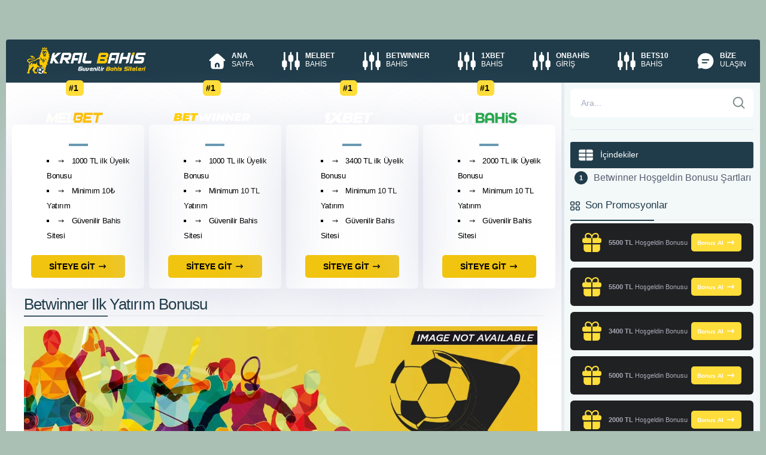

--- FILE ---
content_type: text/html; charset=utf-8
request_url: https://betzik.com/betwinner-ilk-yatirim-bonusu/
body_size: 24915
content:
<!DOCTYPE html><html lang="tr"><head><meta charset="UTF-8"><meta name="viewport" content="width=device-width, initial-scale=1"><link rel="dns-prefetch" href="https://betzik.com/"><link rel="preconnect" href="https://betzik.com/" crossorigin><link rel="preload" href="https://betzik.com/views/Default/app/fonts/icomoon.woff?cn7hhu" as="font" type="font/woff" crossorigin><link rel="preload" as="image" href="https://betzik.com/images/no-image-available-1200x390.webp" type="image/webp" imagesrcset="https://betzik.com/images/no-image-available-150x48.webp 150w, https://betzik.com/images/no-image-available-300x97.webp 300w, https://betzik.com/images/no-image-available-500x162.webp 500w, https://betzik.com/images/no-image-available-700x227.webp 700w, https://betzik.com/images/no-image-available-1024x332.webp 1024w, https://betzik.com/images/no-image-available-1200x390.webp 1200w" imagesizes="(max-width: 768px) 100vw, (max-width: 1200px) 768px, 1200px" fetchpriority="high"><title>Betwinner Ilk Yatırım Bonusu</title><link rel="canonical" href="https://betzik.com/betwinner-ilk-yatirim-bonusu/"><meta name="description" content="Betwinner ilk yatırım bonusu fırsatının genel şartları bu şekilde. Bunun yanında oyunlara özel çevrim katkıları hakkında bilgi bonus sayfasında yer almakta..."><meta name="robots" content="index, follow, max-image-preview:large, max-snippet:-1, max-video-preview:-1"><meta name="theme-color" content="#ffffff"><meta property="og:locale" content="tr_TR"><meta property="og:type" content="article"><meta property="og:title" content="Betwinner Ilk Yatırım Bonusu"><meta property="og:description" content="Betwinner ilk yatırım bonusu fırsatının genel şartları bu şekilde. Bunun yanında oyunlara özel çevrim katkıları hakkında bilgi bonus sayfasında yer almakta..."><meta property="og:url" content="https://betzik.com/betwinner-ilk-yatirim-bonusu/"><meta property="og:site_name" content="Kaçak Bahis"><meta property="og:image" content="https://betzik.com/images/no-image-available.webp"><meta property="og:image:width" content="1200"><meta property="og:image:height" content="390"><meta property="og:image:alt" content="Betwinner Ilk Yatırım Bonusu"><meta property="article:published_time" content="2025-06-19T14:11:24+00:00"><meta property="article:modified_time" content="2025-10-29T02:49:56+00:00"><meta property="og:updated_time" content="2025-10-29T02:49:56+00:00"><meta property="article:author" content="Canlı Bahis"><meta name="author" content="Canlı Bahis"><meta name="twitter:card" content="summary_large_image"><meta name="twitter:site" content="Kaçak Bahis"><meta name="twitter:title" content="Betwinner Ilk Yatırım Bonusu"><meta name="twitter:description" content="Betwinner ilk yatırım bonusu fırsatının genel şartları bu şekilde. Bunun yanında oyunlara özel çevrim katkıları hakkında bilgi bonus sayfasında yer almakta..."><meta name="twitter:image" content="https://betzik.com/images/no-image-available.webp"><meta name="twitter:label1" content="Yazan:"><meta name="twitter:data1" content="Canlı Bahis"><meta name="twitter:label2" content="Tahmini okuma süresi"><meta name="twitter:data2" content="1 Dakika"><link rel="amphtml" href="https://1Yx8H.zorlu.site/amp/betwinner-ilk-yatirim-bonusu/"><link rel="alternate" type="application/rss+xml" title="Canlı Bahis beslemesi" href="https://betzik.com/feed/"><link rel="manifest" href="https://betzik.com/manifest.json"><script type="application/ld+json"> { "@context": "https://schema.org", "@graph": [ {	"@type": "WebPage",	"@id": "https://betzik.com/betwinner-ilk-yatirim-bonusu/",	"url": "https://betzik.com/betwinner-ilk-yatirim-bonusu/",	"name": "Betwinner Ilk Yatırım Bonusu",	"description": "Betwinner ilk yatırım bonusu fırsatının genel şartları bu şekilde. Bunun yanında oyunlara özel çevrim katkıları hakkında bilgi bonus sayfasında yer almakta...",	"isPartOf": {	"@id": "https://betzik.com/#website"	},	"image":[ { "@type": "ImageObject", "inLanguage": "tr", "@id": "https://betzik.com/betwinner-ilk-yatirim-bonusu/#primaryimage", "url": "https://betzik.com/images/no-image-available.webp", "contentUrl": "https://betzik.com/images/no-image-available.webp", "width": 1200, "height": 390, "caption": "betwinner ilk yatirim bonusu" }
],	"breadcrumb": { "@id": "https://betzik.com/betwinner-ilk-yatirim-bonusu/#breadcrumb" }, "inLanguage": "tr", "datePublished": "2025-06-19T14:11:24+03:00", "dateModified": "2025-10-29T02:49:56+03:00" }, { "@type": "Article", "headline": "Betwinner Ilk Yatırım Bonusu", "image": "https://betzik.com/https://betzik.com/images/no-image-available.webp", "author": { "@type": "Organization", "name": "Canlı Bahis", "url": "https://betzik.com/" }, "publisher": { "@id": "https://betzik.com/#organization" }, "mainEntityOfPage": { "@type": "WebPage", "@id": "https://betzik.com/betwinner-ilk-yatirim-bonusu/" }, "datePublished": "2025-06-19T14:11:24+03:00", "dateModified": "2025-10-29T02:49:56+03:00" }, { "@type": "BreadcrumbList", "@id": "https://betzik.com/betwinner-ilk-yatirim-bonusu/#breadcrumb", "itemListElement": [	{ "@type": "ListItem", "position": 1, "name": "Ana sayfa", "item": "https://betzik.com/" },	{ "@type": "ListItem", "position": 2, "name": "Betwinner Ilk Yatırım Bonusu" }] },	{ "@type": "WebSite", "@id": "https://betzik.com/#website", "url": "https://betzik.com/", "name": "Canlı Bahis", "description": "Kaçak bahis siteleri yurt dışı merkezli lisanslı sitelerdir. Canlı kaçak bahis oynamak için tıklayın.", "publisher": { "@id": "https://betzik.com/#organization" }, "inLanguage": "tr" },	{ "@type": "Organization", "@id": "https://betzik.com/#organization", "name": "Canlı Bahis", "url": "https://betzik.com/", "logo": { "@type": "ImageObject", "inLanguage": "tr", "@id": "https://betzik.com/#/schema/logo/image/", "url": "https://betzik.com/views/Default/images/logo.png", "contentUrl": "https://betzik.com/views/Default/images/logo.png", "width": 725, "height": 175, "caption": "Canlı Bahis" }, "image": { "@id": "https://betzik.com/#/schema/logo/image/" } } ] } </script><link rel="apple-touch-icon" type="image/png" sizes="180x180" href="https://betzik.com/views/Default/images/apple-touch-icon.png"><link rel="icon" type="image/png" sizes="196x196" href="https://betzik.com/views/Default/images/android-chrome-192x192.png"><link rel="shortcut icon" href="https://betzik.com/favicon.ico"><link rel="image_src" href="https://betzik.com/images/no-image-available.webp"><style>:root{--background-color:#aac0b5;--header-bg:#203c4a;--main-content-bg:#fff;--main-sidebar-bg:#f3f8f9;--primary-color:#6999b1;--article-color:#1d3a48;--btn-bg-color:#ffdd3a;--btn-color:#212121;--btn-light-color:#ffdd3a;--nav-links-color:#dbe0e2;--nav-text-color:#1d3a48;--menu-ico-color:#ffdd3a;--menu-hover:#ffdd3a;--menu-hover-text:#203c4a;--menu-hover-ico:#203c4a;--dark-headline-text-color:#515365;--nav-text-dark-color:#1A1A28;--container-bg-color:#f3f8f9;--fullwidth-ad-bg:#203c4a;--perc-gift:#205685;--mac-gift:#fff;--mac-button:#125E63;--mac-text-color:#fff;--promotion-btn-bg:#ffdd3a;--promotion-btn-text:#fff;--promotion-box-bg:#203c4a;--left-bonus-color:#1d3a48;--left-bonus-text:#fff;--right-bonus-color:#008540;--right-bonus-text:#fff;--promotion-box-text:#fff;--buts-color:#ffdd3a;--buts-text-color:#212121;--color-text-black:#000;--color-text-white:#FFF;--color-text-gray:#7F8C8D;--color-text-silver:#BDC3C7;--color-text-red:#E74C3C;--color-text-blue:#3498DB;--color-text-green:#2ECC71;--color-text-yellow:#F1C40F;--color-text-orange:#E67E22;--color-text-purple:#9B59B6;--color-text-pink:#E91E63;--color-text-brown:#8E5A2A;--color-text-navy:#2C3E50;--color-text-teal:#1ABC9C;--color-text-lime:#A3E635}.skip-link{position:absolute;top:-100px;left:10px;z-index:10000;padding:12px 20px;background:#005B99;color:#fff;text-decoration:none;font-weight:600;border-radius:0 0 4px 4px;transition:top 0.2s ease}.skip-link:focus{top:0;outline:3px solid #fc0;outline-offset:2px}body{width:100%;margin:0;padding:0 0;font-family:-apple-system,BlinkMacSystemFont,Segoe UI,Roboto,Helvetica Neue,Arial,sans-serif,Apple Color Emoji,Segoe UI Emoji,Segoe UI Symbol,Noto Color Emoji;font-size:14px;background-color:var(--background-color);-webkit-text-size-adjust:100%;-ms-text-size-adjust:100%;-ms-overflow-style:scrollbar;-webkit-tap-highlight-color:transparent}a{color:#005B99}.container{width:1515px;margin:0 auto;background:var(--container-bg-color);margin-bottom:70px;border-radius:6px}.content-wrapper{display:flex;flex-wrap:wrap}.content-wrapper .main-content{width:74.03960396039604%;padding:10px;background-color:var(--main-content-bg);border-right:5px solid #e7edf1}.content-wrapper:not(:has(.sidebar-content)) .main-content{width:100%;border-right:0}.content-wrapper .sidebar-content{width:25.9%;padding:10px;background:var(--main-sidebar-bg)}.container>br{width:100%;content:""}.sidebar-content .ad{margin-top:13px;width:100%;margin-bottom:20px}section.about .img-wrapper{width:40%}section.about .text-wrapper{width:60%}header.main-header nav{display:flex;flex-direction:row;justify-content:space-between;align-items:center}header.main-header nav .logo-wrapper{margin-left:35px}header.main-header{background-color:var(--header-bg);margin-top:66px;border-top-left-radius:4px;border-top-right-radius:4px;z-index:1000}header.main-header nav .nav-wrapper ul.nav-bar{display:flex;flex-direction:row;margin:0}header.main-header nav .nav-wrapper ul.nav-bar li{list-style:none}header.main-header nav .nav-wrapper ul.nav-bar li a{color:var(--color-text-white);text-decoration:none;display:flex;justify-content:flex-start;align-items:flex-start;padding:20px 23px;font-size:12px}header.main-header nav .nav-wrapper ul.nav-bar li a i{font-size:25px;color:var(--menu-ico-color)}header.main-header nav .nav-wrapper ul.nav-bar li a .nav-text{display:flex;flex-direction:column;margin-left:15px}header.main-header nav .nav-wrapper ul.nav-bar li a .nav-text span:first-of-type{font-weight:700}header.main-header nav .nav-wrapper ul.nav-bar li a.active{background:var(--primary-color);color:var(--nav-text-dark-color);border-top:4px solid #fff}nav .nav-wrapper ul.nav-bar li a:hover{height:65px;border-top:4px solid #fff;background-color:var(--menu-hover);color:var(--menu-hover-text)}header.main-header nav .nav-wrapper ul.nav-bar li a.active i{color:var(--nav-text-dark-color)}.ads-only-section{display:flex;flex-wrap:wrap;justify-content:space-between;margin:10px 0}.ads-only-section>div{width:49%;margin-bottom:5px}.auth-section{margin:10px 0 25px;display:flex;gap:1.8%;justify-content:space-between}.auth-btn{flex:1;display:flex;align-items:center;justify-content:flex-start;padding:10px 12px;font-weight:700;text-decoration:none;border-radius:5px;color:#fff}.auth-btn .svg-icon{fill:currentColor}.auth-btn-left,.auth-btn-right{color:var(--color-text-white);box-shadow:rgb(0 0 0 / 20%) 0 25px 20px -20px}.auth-btn-left{background:var(--left-bonus-color)}.auth-btn-right{background:var(--right-bonus-color);color:var(--article-color)}#overlay-input{display:none}blockquote{margin-left:15px;margin-right:5px;color:var(--color-text-navy);padding:0 18px;font-size:16px;line-height:28px;font-style:italic;border:4px solid var(--color-text-navy);border-width:0 0 0 4px}.article{color:var(--article-color);font-size:17px;letter-spacing:-0.03em;line-height:28px;padding-left:20px;padding-right:20px}.p-title{color:var(--header-bg);margin-bottom:5px;border-bottom:1px solid #ebebeb;font-weight:500}.widget-title{font-size:16px;font-weight:500;color:var(--dark-headline-text-color);margin-bottom:15px;display:flex;align-items:center;gap:8px}.widget-title .svg-icon{flex-shrink:0}.p-title::after{content:"";border-bottom:2px solid var(--header-bg);width:140px;display:block;margin-top:14px;margin-bottom:-2px}#toc_container{width:100%;margin:auto;padding:0;margin-bottom:20px}#toc_container p.toc_title{font-weight:500;margin:0;background-color:var(--header-bg);color:var(--left-bonus-text);padding:10px 1em;border-radius:3px}#toc_container .toc_title{padding:10px}#toc_container ol>li:nth-child(even){background:#dce0e1;border-radius:3px;padding-top:7px;padding-bottom:7px;white-space:nowrap;text-overflow:ellipsis}#toc_container ol>li{position:relative;padding:7px 0 7px 2rem}#toc_container a{text-decoration:none;text-shadow:none;color:#565d6f;font-size:16px;display:flow-root;overflow:hidden;white-space:nowrap;text-overflow:ellipsis}#toc_container ol>li:before{display:flex;align-items:center;justify-content:center;width:22px;height:22px;counter-increment:ol;content:counter(ol);background-color:var(--header-bg);color:#fff;font-size:11px;font-weight:600;line-height:22px;border-radius:50%;margin-right:10px;position:absolute;left:0;top:50%;transform:translateY(-50%)}#toc_container ol{padding-left:0}#toc_container ol{counter-reset:ol;list-style-type:none;padding-left:0}#video{float:left;padding-right:10px;width:50%}.seo-compliance-footer{background-color:var(--header-bg);color:var(--color-text-white);padding:40px 20px;border-top:1px solid rgba(255,255,255,0.1);font-size:14px;line-height:1.6;text-align:center;width:100%;border-bottom-left-radius:4px;border-bottom-right-radius:4px}.scf-container{max-width:1515px;margin:0 auto;padding:0 20px}.trust-badges{display:flex;justify-content:center;gap:20px;margin-bottom:25px;flex-wrap:wrap}.t-badge{display:flex;align-items:center;gap:8px;padding:8px 16px;border-radius:50px;font-size:12px;font-weight:600;color:var(--color-text-white);background-color:#0C4145}.t-badge.age-limit{color:#F4C49F}.t-badge.secure{color:#51cf66}.t-badge svg{width:16px;height:16px;flex-shrink:0;fill:none}.inline-icon{display:inline-block;width:16px;height:16px;vertical-align:middle;margin-right:4px}.legal-content{margin-bottom:30px}.legal-content p{margin-bottom:15px;font-size:13px;color:var(--color-text-white)}.disclosure-box{background-color:rgba(0,0,0,0.3);border:1px dashed rgba(255,255,255,0.2);padding:15px;border-radius:6px;font-size:13px;color:var(--color-text-white);margin-bottom:20px;text-align:left}.disclosure-box strong{color:var(--color-text-white);display:flex;align-items:center;gap:8px}.authority-links{display:flex;justify-content:center;align-items:center;gap:12px;margin:0 auto 30px;flex-wrap:wrap;max-width:600px}.seo-compliance-footer .auth-btn{position:relative;text-decoration:none;color:var(--color-text-white);background-color:rgba(0,0,0,0.3);padding:8px 14px;border-radius:6px;font-weight:500;font-size:12px;border:1px solid rgba(255,255,255,0.2);transition:all 0.2s;display:inline-flex;align-items:center;gap:6px;white-space:nowrap;flex-shrink:0}.seo-compliance-footer .auth-btn::before{content:'';position:absolute;top:0;left:20px;right:20px;height:1px;background:linear-gradient(90deg,transparent,var(--color-text-yellow),transparent);opacity:0.3}.seo-compliance-footer .auth-btn:hover{background-color:rgba(0,0,0,0.5);border-color:rgba(255,255,255,0.4)}.seo-compliance-footer .auth-btn svg{width:14px;height:14px;flex-shrink:0}.mandatory-links{margin-top:30px;padding-top:20px;border-top:1px solid rgba(255,255,255,0.1);font-size:11px;color:rgba(255,255,255,0.7)}.mandatory-links a{color:rgba(255,255,255,0.7);text-decoration:none;margin:0 10px;transition:color 0.2s}.mandatory-links a:hover{text-decoration:underline;color:var(--color-text-white)}.footer-actions{display:flex;justify-content:space-between;align-items:center;width:100%;gap:12px}.footer-actions-left{flex:0 0 auto}.footer-actions-right{display:flex;align-items:center;flex-wrap:wrap;gap:8px;flex:1;justify-content:flex-end}.footer-action-btn,.footer-lang-link{display:inline-flex;align-items:center;gap:8px;padding:10px 18px;font-size:14px;font-weight:500;color:var(--color-text-white);text-decoration:none;cursor:pointer;transition:all 0.2s ease;box-sizing:border-box;min-height:42px;margin:0}.footer-action-btn{justify-content:center;white-space:nowrap;border:1px solid rgba(255,255,255,0.2);border-radius:8px;background:transparent;line-height:1.2;outline:none}.footer-action-btn:hover{background:rgba(255,255,255,0.1);border-color:rgba(255,255,255,0.3)}.footer-actions-right .footer-action-btn{border:1px solid rgba(255,255,255,0.2)}.footer-lang-selector .footer-action-btn{justify-content:space-between;width:100%;border:1px solid rgba(255,255,255,0.2)}.footer-btn-icon,.footer-lang-icon{display:flex;align-items:center;justify-content:center;width:20px;height:20px;flex-shrink:0}.footer-btn-icon .svg-icon,.footer-lang-icon .svg-icon{width:20px;height:20px;display:block}.footer-btn-text,.footer-lang-text{flex:1}.footer-btn-text{text-align:left}.footer-btn-arrow{font-size:11px;margin-left:4px;flex-shrink:0;transition:transform 0.3s ease}.footer-lang-selector{position:relative;display:inline-block}.footer-lang-toggle{display:none}.footer-lang-toggle:checked~.footer-action-btn .footer-btn-arrow{transform:rotate(180deg)}.footer-lang-dropdown{list-style:none;position:absolute;bottom:100%;left:0;right:0;background:var(--header-bg);border:1px solid rgba(255,255,255,0.2);border-radius:8px;margin:0 0 10px 0;padding:0;overflow:hidden;max-height:0;opacity:0;z-index:1000;transition:all 0.3s ease}.footer-lang-toggle:checked~.footer-lang-dropdown{max-height:400px;opacity:1}.footer-lang-item{border-bottom:1px solid rgba(255,255,255,0.1);list-style:none;margin:0;padding:0}.footer-lang-item:last-child{border-bottom:none}.footer-lang-item::before{display:none;content:""}.footer-lang-link:hover{background:rgba(255,255,255,0.1)}.footer-lang-item.is-active .footer-lang-link{background:rgba(42,120,125,0.61)}.footer-lang-check{font-size:16px;font-weight:bold;flex-shrink:0}.footer-lang-item:not(.is-active) .footer-lang-check{display:none}footer p{font-size:13px;color:#ccc;padding-bottom:0;margin-bottom:8px}@media (max-width:767.98px){.container{margin-bottom:0}.footer{text-align:center;padding:15px 10px;gap:15px}.footer_text{font-size:12px}.footer-actions{flex-direction:row;justify-content:space-between;align-items:center;gap:8px}.footer-actions-left{flex:0 0 auto}.footer-actions-right{gap:6px;flex-wrap:wrap}.footer-action-btn{padding:8px 12px;font-size:11px;min-height:36px;gap:6px}.footer-btn-icon{width:16px;height:16px}.footer-btn-icon .svg-icon{width:16px;height:16px}.footer-btn-text{font-size:11px}.footer-btn-arrow{font-size:9px}.footer-lang-link{padding:8px 12px;font-size:11px;min-height:36px;gap:6px}.footer-lang-icon{width:16px;height:16px}.footer-lang-icon .svg-icon{width:16px;height:16px}.footer-lang-text{font-size:11px}.article{padding:0;font-size:15px;line-height:24px}.post-publish{flex-direction:column;align-items:flex-start;gap:12px}.contact-form .form-row{flex-direction:column}.contact-form .form-left,.contact-form .form-right{flex:1;width:100%}.block>.title{font-size:1.125rem}.block>.cont,.side_main .block>.title,.buy-premium{padding:1.25rem}.block .title+.cont,.story-cont+.buy-premium{margin-top:-1.25rem}.nav-links{flex-direction:column;gap:10px}.nav-previous{width:100%;justify-content:flex-start}.nav-next{width:100%;justify-content:flex-end}.nav{width:100%;padding:10px 16px;font-size:13px}}.perc-gift-wrapper{color:var(--promotion-btn-bg);display:flex;align-items:center;justify-content:center}.perc-gift{color:#999;font-size:25px}.sidebar-content .perc-gift .bonus-wrapper span{text-align:center;margin-left:2px}.sidebar-content .perc-gift .bonus-wrapper span{display:block;margin-left:8px}.perc-gift{display:flex;align-items:center;background-color:var(--perc-gift);padding:10px 10px;border-radius:6px;margin-bottom:10px}.sidebar-content .perc-gift>:last-child{margin-bottom:0}.sidebar-content .perc-gift .btn,.mac-gift .btn{padding:7px 10px;margin-left:auto;font-size:10px;display:flex;align-items:center;justify-content:center;vertical-align:middle}.sidebar-content .perc-gift .btn{font-weight:600;color:var(--promotion-btn-text);background:var(--promotion-btn-bg)}.sidebar-content .perc-gift .bonus-wrapper span.title{font-weight:500;font-weight:400;font-size:14px;letter-spacing:-0.03em;text-align:left;color:#fff}.sidebar-content .bonus-wrapper span.title{font-weight:700;font-size:15px;letter-spacing:-0.03em;text-align:left;color:#1d3a48}.sidebar-content .bonus-wrapper span.bonus{font-weight:400;font-size:11.41px;text-align:left;color:#a7a9b5}.sidebar-content .bonus-wrapper{display:flex}.sidebar-content .bonus-wrapper span{display:block;margin-left:10px}.content-wrapper .sidebar-content .p-title{margin-top:0;font-size:17px}.grid-websites .grid-website .website-logo-wrapper{background-color:var(--main-bg-color);max-width:173.89px;height:41.85px;border-radius:5px;display:flex;justify-content:center;align-items:center;margin-top:-50px}.grid-websites .grid-website .website-logo-wrapper::before{content:"#1";background:var(--btn-light-color);color:var(--light-text-color);width:29.39px;height:26px;margin-top:-50px;margin-left:auto;margin-right:auto;position:absolute;padding:5px;border-radius:6px;font-weight:700;font-size:14px}.grid-websites{padding-left:0;padding-right:0;display:flex;flex-direction:row;flex-wrap:wrap;justify-content:space-between;margin-top:60px}.grid-websites .grid-website{width:22.36470078057242%;padding:22px;box-shadow:0 20px 105px rgba(209,211,228,0.78);border-radius:6px;display:flex;flex-wrap:wrap;flex-direction:column;justify-content:center;align-content:center}.grid-websites .grid-website p{font-weight:500;margin:12px 0;text-align:center}.grid-websites .grid-website p::after{content:"";border-bottom:4px solid var(--primary-color);width:32px;display:block;margin:0 auto;margin-top:10px}.grid-websites .grid-website ul{margin:0}.grid-websites .grid-website ul li{color:var(--main-bg-color);font-size:13px;letter-spacing:-0.03em;line-height:25px;text-align:left;font-weight:500}.grid-websites .grid-website ul li i{margin-right:8px;color:var(--main-bg-color);font-size:15px}.grid-websites .grid-website a.btn{margin-top:20px;max-width:160px;padding:11px 30px;font-weight:700;display:flex;align-items:center;justify-content:space-between;align-self:center}.betting-table{margin-bottom:13px}.betting-row{display:flex;align-items:center;gap:10px;padding:15px;margin-bottom:13px;border-radius:6px;background:var(--main-content-bg);box-shadow:0 20px 105px rgba(209,211,228,0.78)}.betting-row:hover{box-shadow:0 19px 100px rgb(135 141 188 / 28%)}.betting-number{flex-shrink:0;width:45px;height:45px;display:flex;align-items:center;justify-content:center;color:var(--color-text-black);border:1px solid #ebebeb;border-radius:50%;font-weight:600}.betting-logo{flex-shrink:0;width:167px;height:47px;display:flex;align-items:center;justify-content:center;border:1px solid #e3e3e3;border-radius:6px;padding:0;box-sizing:border-box;overflow:hidden}.betting-logo img{width:100%;height:100%;object-fit:cover;display:block}.betting-bonus{flex:1;display:flex;align-items:center;gap:10px;padding:0 20px}.betting-bonus-icon{flex-shrink:0;display:flex;align-items:center;justify-content:center}.betting-bonus-text{display:flex;flex-direction:column;line-height:1.4}.betting-title{font-size:19px;font-weight:500;letter-spacing:-0.03em;color:var(--main-bg-color);display:block}.betting-desc{font-size:15.72px;font-weight:400;color:#1d3a48;display:block}.betting-actions{flex-shrink:0;display:flex;gap:10px;align-items:center}.betting-btn{display:flex;align-items:center;justify-content:center;padding:10px 20px;font-weight:600;text-decoration:none;border-radius:5px}.betting-btn .svg-icon{fill:currentColor}.betting-btn-review{background-color:var(--left-bonus-color);color:var(--left-bonus-text)}.betting-btn-register{background-color:var(--right-bonus-color);color:var(--right-bonus-text);box-shadow:rgb(0 0 0 / 20%) 0 25px 20px -20px}p{margin:0.8em 0}h1,h2,h3,h4,h5,h6{font-weight:700;letter-spacing:-0.03em}h1{font-size:1.5em;letter-spacing:-0.03em;line-height:10px;color:var(--dark-headline-text-color)}h2{font-size:29px;margin-bottom:20px;line-height:1.2em;font-weight:400;text-transform:none;color:var(--dark-headline-text-color)}h3{font-size:29px;margin-bottom:20px;line-height:1.2em;font-weight:400;text-transform:none;color:var(--dark-headline-text-color)}h4{font-size:1em;letter-spacing:-0.03em;line-height:10px;color:var(--dark-headline-text-color)}h5{font-size:0.83em;letter-spacing:-0.03em;line-height:10px;color:var(--dark-headline-text-color)}h6{font-size:20px;letter-spacing:-0.03em;color:var(--dark-headline-text-color)}ul{list-style:square inside;margin:0 0 0.8em 1.5em}ol{margin:0 0 0.8em 0.5em}*,::after,::before{box-sizing:border-box}.btn{font-size:14px;text-decoration:none;background-color:var(--color-text-yellow);color:var(--color-text-navy);padding:9.5px 28px;border-radius:5px;display:inline-block;-webkit-transition-duration:0.1s;font-weight:500}.svg-icon{display:inline-block;vertical-align:middle;width:1em;height:1em;fill:currentColor}.svg-icon.icon-xs,.icon-xs{width:10px;height:10px}.svg-icon.icon-sm,.icon-sm{width:12px;height:12px}.svg-icon.icon-md,.icon-md{width:16px;height:16px}.svg-icon.icon-lg,.icon-lg{width:24px;height:24px}.svg-icon.icon-xl,.icon-xl{width:32px;height:32px}.svg-icon.icon-40,.icon-40{width:40px;height:40px}.svg-icon.icon-2x,.icon-2x{width:48px;height:48px}.svg-icon.icon-3x,.icon-3x{width:64px;height:64px}.svg-icon.m-0{margin:0}.svg-icon.m-1{margin:4px}.svg-icon.m-2{margin:8px}.svg-icon.m-3{margin:12px}.svg-icon.m-4{margin:16px}.svg-icon.m-5{margin:20px}.svg-icon.mt-0{margin-top:0}.svg-icon.mt-1{margin-top:4px}.svg-icon.mt-2{margin-top:8px}.svg-icon.mt-3{margin-top:12px}.svg-icon.mt-4{margin-top:16px}.svg-icon.mt-5{margin-top:20px}.svg-icon.mb-0{margin-bottom:0}.svg-icon.mb-1{margin-bottom:4px}.svg-icon.mb-2{margin-bottom:8px}.svg-icon.mb-3{margin-bottom:12px}.svg-icon.mb-4{margin-bottom:16px}.svg-icon.mb-5{margin-bottom:20px}.svg-icon.ml-0{margin-left:0}.svg-icon.ml-1{margin-left:4px}.svg-icon.ml-2{margin-left:8px}.svg-icon.ml-3{margin-left:12px}.svg-icon.ml-4{margin-left:16px}.svg-icon.ml-5{margin-left:20px}.svg-icon.mr-0{margin-right:0}.svg-icon.mr-1{margin-right:4px}.svg-icon.mr-2{margin-right:8px}.svg-icon.mr-3{margin-right:12px}.svg-icon.mr-4{margin-right:16px}.svg-icon.mr-5{margin-right:20px}.svg-icon.align-top{vertical-align:top}.svg-icon.align-middle{vertical-align:middle}.svg-icon.align-bottom{vertical-align:bottom}.svg-icon.align-baseline{vertical-align:baseline}.svg-icon.color-primary{fill:var(--primary-color,#ffdd3a)}.svg-icon.color-secondary{fill:var(--secondary-color,#1d3a50)}.svg-icon.color-success{fill:#28a745}.svg-icon.color-danger{fill:#dc3545}.svg-icon.color-warning{fill:#ffc107}.svg-icon.color-info{fill:#17a2b8}.svg-icon.color-dark{fill:#343a40}.svg-icon.color-light{fill:#f8f9fa}.svg-icon.color-white{fill:#fff}.svg-icon.color-black{fill:#000}.svg-icon.rotate-90{transform:rotate(90deg)}.svg-icon.rotate-180{transform:rotate(180deg)}.svg-icon.rotate-270{transform:rotate(270deg)}.svg-icon.flip-horizontal{transform:scaleX(-1)}.svg-icon.flip-vertical{transform:scaleY(-1)}.svg-icon.spin{animation:svg-spin 1s linear infinite}@keyframes svg-spin{from{transform:rotate(0deg)}to{transform:rotate(360deg)}}.svg-icon.pulse{animation:svg-pulse 2s ease-in-out infinite}@keyframes svg-pulse{0%,100%{opacity:1}50%{opacity:0.5}}.svg-icon.block{display:block}.svg-icon.inline{display:inline}.svg-icon.inline-block{display:inline-block}.btn:hover{-webkit-animation:0.3s pulse 3;animation:0.3s pulse 3}.btn.btn-light{background-image:linear-gradient(90deg,var(--color-buton-light),var(--color-buton-dark));color:var(--light-text-color);box-shadow:rgb(0 0 0 / 20%) 0 25px 20px -20px}table{width:100%;margin-bottom:30px;border-collapse:collapse}table td.table-title{font-weight:700;width:30%}table td{padding:10px 20px;border:1px solid #eee}.register-ad-contained{background-color:var(--fullwidth-ad-bg);padding:16px 10px;display:flex;justify-content:space-between;align-items:center;margin-top:18px;border-radius:6px}.register-ad-contained span.description{font-weight:400;font-size:19px;letter-spacing:-0.03em;color:#fff;border-left:0.95px solid #b1b1b1;border-right:0.95px solid #b1b1b1;padding-left:30px;padding-right:30px}.register-ad-contained a.btn{padding:12px 10px;position:relative;font-weight:700;font-size:17px;text-align:center;min-width:274.55px}.bigo_bar{width:100%;background-color:var(--header-bg);padding:15px;display:flex;justify-content:space-between;align-items:center;gap:20px;margin-top:18px;border-radius:6px}.bigo_bar-content{display:flex;align-items:center;gap:20px;flex:1}.bigo_loader{transform:translateZ(1px)}.bigo_loader::after{content:'$';display:inline-block;width:48px;height:48px;border-radius:50%;text-align:center;line-height:40px;font-size:32px;font-weight:bold;background:#FFD700;color:#DAA520;border:4px double;box-sizing:border-box;box-shadow:2px 2px 2px 1px rgba(0,0,0,.1);animation:bigo_coin_flip 20s cubic-bezier(0,0.2,0.8,1) infinite}@keyframes bigo_coin_flip{0%,100%{animation-timing-function:cubic-bezier(0.5,0,1,0.5)}0%{transform:rotateY(0deg)}50%{transform:rotateY(1800deg);animation-timing-function:cubic-bezier(0,0.5,0.5,1)}100%{transform:rotateY(3600deg)}}.bigo_desc{flex:1;font-weight:600;font-size:22px;letter-spacing:-0.03em;color:var(--color-text-white);font-style:italic;line-height:1.3}.bigo_desc span{color:var(--color-text-yellow)}.bigo_bar-action{flex-shrink:0}.bigo_bar-action .btn{display:inline-flex;align-items:center;justify-content:center;gap:8px;padding:12px 24px;font-size:15px;font-weight:700;color:var(--bigo-text-color,var(--light-text-color,#fff));background-color:var(--bigo-color,var(--right-bonus-color,#ffdd3a));text-decoration:none;border-radius:5px;transition:all 0.3s ease;white-space:nowrap;font-style:italic}.bigo_bar-action .btn:hover{opacity:0.9;transform:translateY(-2px);box-shadow:0 4px 12px rgba(0,0,0,0.15)}.bigo_bar-action .btn i,.bigo_bar-action .btn .svg-icon{font-size:17px;width:17px;height:17px;flex-shrink:0}.bigo_bar-action .btn .svg-icon{fill:currentColor;color:inherit}.thumbnail{float:left;padding:12px 10px 10px 0;position:relative;width:100%;max-width:100%}.thumbnail amp-img,.thumbnail img{max-width:100%;height:auto;object-fit:contain}.post-publish{display:flex;flex-wrap:wrap;justify-content:space-between;align-items:center;gap:20px;margin-top:24px;padding-top:16px;border-top:1px solid rgba(0,0,0,0.1)}.entry-date{display:inline-flex;align-items:center;gap:8px;font-size:13px;color:#5f6368;font-weight:400;line-height:1.5}.entry-date .svg-icon{width:16px;height:16px;flex-shrink:0;fill:#5f6368;color:#5f6368;opacity:0.7}.entry-date.published{color:#5f6368}.entry-date.updated{color:#5f6368}.entry-date::before{content:"";display:none}.entry-date strong{font-weight:500;color:#202124;margin-right:4px}.contact-form-wrapper{margin:20px 0}.contact-form .form-row{display:flex;gap:20px;align-items:flex-start}.contact-form .form-left{flex:0 0 45%}.contact-form .form-right{flex:1;display:flex;flex-direction:column;gap:15px}.contact-form .form-group{margin-bottom:15px}.contact-form .form-right .form-group{margin-bottom:0;flex:1;display:flex;flex-direction:column}.contact-form label{display:block;font-weight:600;margin-bottom:8px;color:#333;font-size:14px}.contact-form .required{color:#e74c3c}.contact-form input,.contact-form textarea{width:100%;padding:12px 15px;border:2px solid #ddd;border-radius:8px;font-size:15px;transition:border-color 0.3s;font-family:inherit;box-sizing:border-box}.contact-form input:focus,.contact-form textarea:focus{outline:none;border-color:var(--color-text-silver)}.contact-form textarea{resize:vertical;flex:1}.contact-form .btn-submit{border:none;padding:14px 32px;font-size:16px;font-weight:600;border-radius:5px;cursor:pointer;width:100%;align-self:stretch;background:var(--right-bonus-color);color:var(--color-text-white)}.contact-form .btn-submit:disabled{background:#ccc;cursor:not-allowed;transform:none}.form-message{padding:15px;margin-bottom:20px;border-radius:8px;display:none;font-size:14px;font-weight:500;line-height:1.5;word-wrap:break-word}.form-message.success{display:block;background:#d4edda;color:#155724;border:1px solid #c3e6cb}.form-message.error{display:block;background:#f8d7da;color:#721c24;border:1px solid #f5c6cb;font-weight:600}header.main-header nav .nav-wrapper ul.nav-bar li a label{display:flex;cursor:pointer}header.main-header nav .nav-wrapper ul.nav-bar li a:hover i{color:var(--menu-hover-ico)}.faq-title{font-size:2em;margin:0.4em 0}.faq-list>div{border-bottom:0.07em solid #ededed;padding:1em 0}.faq-list>div:last-child{border:unset}details>summary{list-style:none}details>summary::-webkit-details-marker{display:none}summary{font-size:1em;font-weight:500;cursor:pointer;-webkit-touch-callout:none;-webkit-user-select:none;-khtml-user-select:none;-moz-user-select:none;-ms-user-select:none;user-select:none;transition:all 0.3s ease}summary:hover{color:#e35926}@keyframes sweep{0%{opacity:0;margin-left:-10px}100%{opacity:1;margin-left:55px}}details[open] summary{color:#e35926}details[open] p{border-left:2px solid #e35926;margin-left:15px;padding-left:10px;opacity:100;transition:all 2s ease}details[open] summary:after{content:"-";font-size:3.2em;margin:-28px 0.35em 0 0;font-weight:200}.faq-list{width:100%;margin:1em auto}summary::-webkit-details-marker{display:none}summary:after{background:transparent;border-radius:0.3em;content:"+";color:#e35926;float:left;font-size:1.8em;font-weight:700;margin:-0.3em 0.65em 0 0;padding:0;text-align:center;width:25px}.similar-article{box-shadow:rgb(33 35 38 / 10%) 0 10px 10px -10px;padding:6px 6px;font-size:16px;letter-spacing:-0.03em;text-align:left;color:#565d6f;text-decoration:none;display:flex;align-items:center;overflow:hidden;white-space:nowrap;text-overflow:ellipsis}.similar-article.active span.similar-icon{color:var(--primary-color);border:2px solid var(--primary-color)}.similar-article.active{color:var(--primary-color)}.lates-icon{width:auto;height:30px;display:flex;justify-content:center;align-items:center;margin-right:12px;flex-shrink:0}.similar-article span.similar-icon{width:30px;height:30px;background:0 0;border:2px solid #f2f2f2;border-radius:50px;display:inline-flex;justify-content:center;align-items:center;margin-right:25px}rating-box{position:relative;vertical-align:middle;font-size:24px;display:inline-block;color:#b4b4b4}.ratings{--star-size:2;padding:0;border:none;unicode-bidi:bidi-override;direction:rtl;text-align:center;user-select:none;cursor:pointer;font-size:1.2em;-webkit-tap-highlight-color:rgba(0,0,0,0);-webkit-tap-highlight-color:transparent;margin-bottom:20px}.similar-section{margin-bottom:20px}.ratings>label{display:inline-block;position:relative;width:1.1em;width:calc(var(--star-size) / 3 * 1.1em);font-size:50px}.ratings>*:hover,.ratings>*:hover~label,.ratings:not(:hover)>input:checked~label{color:transparent;cursor:inherit}.ratings>*:hover:before,.ratings>*:hover~label:before,.ratings:not(:hover)>input:checked~label:before{content:"★";position:absolute;left:0;color:gold}.ratings>input{position:relative;transform:scale(3);transform:scale(var(--star-size));top:-0.5em;top:calc(var(--star-size) / 6 * -1em);margin-left:calc(var(--star-size) / 6 * -2em);z-index:2;opacity:0;font-size:initial}@-webkit-keyframes pulse{0%{-webkit-transform:scaleX(1);transform:scaleX(1)}50%{-webkit-transform:scale3d(1.05,1.05,1.05);transform:scale3d(1.05,1.05,1.05)}to{-webkit-transform:scaleX(1);transform:scaleX(1)}}@media (max-width:1560px){body{padding-left:10px;padding-right:10px}.container{width:100%;margin-bottom:0}.scf-container{max-width:100%;padding:0 20px}}@media (max-width:768px){body{padding-left:0;padding-right:0}}@media (max-width:1450px){header nav .nav-wrapper ul.nav-bar li a{padding:20px 13px}}@media (max-width:1300px){.sidebar-content .perc-gift>*{margin-bottom:0}.perc-gift{display:flex;align-items:center;justify-content:center;background-color:#202123;padding:16px 20px;border-radius:6px}.betting-logo{width:120px;height:40px}.betting-title{font-size:18px}.betting-desc{font-size:14px}.betting-actions{padding-left:20px}.grid-websites .grid-website{width:24.36470078057242%;padding:18px}header nav .nav-wrapper ul.nav-bar li a{padding:15px 8px;font-size:12px}header.main-header nav .nav-wrapper ul.nav-bar li a .nav-text{display:flex;flex-direction:column;margin-left:8px}.register-ad-contained span.description{font-size:17px;text-align:center}.register-ad-contained img{width:120px}.content-wrapper .main-content{padding:10px}.similar-article{font-size:18px}}@media (max-width:1000px){.betting-number{display:none}.betting-btn-review{display:none}.betting-logo{width:100px;height:35px}.grid-websites .grid-website{width:48.36470078057242%;padding:18px;margin-bottom:50px}header.main-header nav .nav-wrapper ul.nav-bar li a label{width:100%}.register-ad-contained{flex-direction:column}.register-ad-contained>*{margin-bottom:20px}.register-ad-contained>:last-child{margin-bottom:0}.register-ad-contained span.description{border:0}.bigo_bar{flex-direction:column;padding:15px;gap:15px}.bigo_bar-content{flex-direction:column;gap:15px;text-align:center}.bigo_loader::after{width:36px;height:36px;line-height:28px;font-size:24px;border:3px double}.bigo_desc{padding:0;text-align:center}.bigo_bar-action{width:100%}.bigo_bar-action .btn{width:100%;justify-content:center}header nav{padding:1px 0;margin-top:0}header nav .logo-wrapper{margin-left:25px}input[type="checkbox"]{display:none}#overlay-button{right:2em;top:0.4em;padding:26px 11px;z-index:10005;cursor:pointer;user-select:none}#overlay-button span{height:4px;width:35px;border-radius:2px;background-color:#fff;position:relative;display:block;transition:all 0.2s ease-in-out}#overlay-button span:before{top:-10px;visibility:visible}#overlay-button span:after{top:10px}#overlay-button span:after,#overlay-button span:before{height:4px;width:35px;border-radius:2px;background-color:#fff;position:absolute;content:"";transition:all 0.2s ease-in-out}#overlay-button:hover span,#overlay-button:hover span:after,#overlay-button:hover span:before{background:#fff}#overlay{visibility:hidden}header.main-header nav .nav-wrapper{position:fixed;top:0;left:0;background:var(--header-bg);z-index:10003;height:100vh;width:100vw;padding-top:60px}header.main-header nav .nav-wrapper ul.nav-bar{display:flex;flex-direction:column;padding:0;justify-content:center}header.main-header nav .nav-wrapper ul.nav-bar li{display:flex;justify-content:center}header.main-header nav .nav-wrapper ul.nav-bar li a i{margin-left:15px}header.main-header nav .nav-wrapper ul.nav-bar li a{width:80%;border-bottom:1px solid #e2d7f542}header.main-header nav .nav-wrapper ul.nav-bar li a:hover{border:0}header.main-header nav .nav-wrapper ul.nav-bar li a .nav-text{width:100%;text-align:left}header nav .nav-wrapper ul.nav-bar li a span:last-child{display:block}.content-wrapper .main-content{width:100%;padding:20px;background-color:var(--main-content-bg);padding-bottom:55px;margin-top:30px}.content-wrapper .sidebar-content{width:100%;padding:25px}input[type="checkbox"]:checked~#overlay{visibility:visible}input[type="checkbox"]:checked~#overlay-button{position:fixed;top:0;right:0}input[type="checkbox"]:checked~#overlay-button span,input[type="checkbox"]:checked~#overlay-button:hover span{background:0 0}input[type="checkbox"]:checked~#overlay-button span:before{transform:rotate(45deg) translate(7px,7px);opacity:1}input[type="checkbox"]:checked~#overlay-button span:after{transform:rotate(-45deg) translate(7px,-7px)}}@media (max-width:800px){.similar-article{font-size:15px}.similar-article span.similar-icon{width:30px;height:30px}section.about .img-wrapper img{width:100%;height:unset}}@media (max-width:600px){.sidebar-content .bonus-wrapper span.bonus{overflow:hidden;text-overflow:ellipsis;display:-webkit-box;-webkit-line-clamp:1;-webkit-box-orient:vertical}.sidebar-content .bonus-wrapper{width:auto}img{max-width:100%;height:auto;border:0;vertical-align:middle}.betting-row{padding:10px;gap:8px;flex-wrap:nowrap}.betting-logo{width:76px;height:30px;flex-shrink:0}.betting-bonus{padding:0 8px;gap:6px;flex:1;min-width:0}.betting-bonus-icon{width:18px;flex-shrink:0}.betting-bonus-icon .svg-icon{width:18px;height:18px}.betting-title{font-size:11px;line-height:1.2}.betting-desc{font-size:9px;line-height:1.2;font-weight:500}.betting-actions{flex-shrink:0;gap:6px}.betting-btn{padding:3px 12px;font-size:10px;white-space:nowrap}.betting-btn .svg-icon{width:14px;height:14px}.bigo_bar-action .btn{min-width:100%;padding:10px 20px;font-size:14px}.thumbnail{padding:0 0 5px 0}.grid-websites .grid-website{width:100%;padding:18px;margin-bottom:70px}header.main-header{margin-top:0;border-radius:0;width:100%;z-index:99999}.auth-section{flex-direction:column;gap:10px}.auth-btn{font-size:12px;padding:10px 16px}.ads-only-section{width:100%;flex-direction:column}.ads-only-section>div{width:100%}.grid-websites .grid-website .website-logo-wrapper::before{display:none}.lists-wrapper{display:flex;flex-direction:column;margin-top:60px}.lists-wrapper ul{margin:0;margin-bottom:20px;width:100%}.headlines-list{display:flex;flex-direction:column}.headlines-list div{width:100%}.article{padding-left:0;padding-right:0}.p-title{color:var(--dark-headline-text-color);margin-bottom:5px;border-bottom:1px solid #ebebeb;font-weight:500}.p-title::after{content:"";border-bottom:2px solid var(--primary-color);width:140px;display:block;margin-top:5px;margin-bottom:-2px}h1,h2,h3,h4,h5,h6{font-weight:600;letter-spacing:-0.03em}h1{font-size:1em;letter-spacing:-0.03em;line-height:17px;color:var(--dark-headline-text-color)}h2{font-size:17px;letter-spacing:-0.03em;line-height:17px;color:var(--dark-headline-text-color)}h3{font-size:15px;letter-spacing:-0.03em;line-height:16px;color:var(--dark-headline-text-color)}h4{font-size:13px;letter-spacing:-0.03em;line-height:14px;color:var(--dark-headline-text-color)}h5{font-size:11px;letter-spacing:-0.03em;line-height:12px;color:var(--dark-headline-text-color)}h6{font-size:9px;letter-spacing:-0.03em;line-height:10px;color:var(--dark-headline-text-color)}}.block{margin-top:1rem;border-radius:0.25rem;background-color:#f6f6f6;box-shadow:0 0.5rem 1rem 0 rgba(0,0,0,0.03),0 0 0 1px rgba(0,0,0,0.05)}.block>.title{font-weight:700;margin:0}.block>.title,.block>.cont{padding:1rem}.block>.title+.cont{margin-top:-1rem}.block>.block{margin-top:0;border-top:1px solid rgba(0,0,0,0.05);border-radius:0;box-shadow:none;background-color:transparent}.block>.title{text-transform:uppercase;line-height:1.3}.block{background-color:#fafafa}.block .title{line-height:1;word-wrap:break-word}@media (min-width:768px){.block{margin-top:1.5rem}.block .title{font-size:1.625rem;line-height:1}.block>.cont,.side_main .block>.title,.buy-premium{padding:2rem}.block .title+.cont,.story-cont+.buy-premium{margin-top:-2rem}}@media (min-width:992px){.block.sticky{position:sticky;top:1.5rem}}@media (max-width:575px){.block .title{text-align:center}}.vhide{border:0;clip:rect(0 0 0 0);height:1px;width:1px;margin:-1px;overflow:hidden;padding:0;position:absolute}section{display:block}@keyframes type{from{box-shadow:inset -3px 0 0 #888}}table caption{font-size:21px;font-weight:500;padding:5px}img{max-width:100%;display:block;height:auto}.img-responsive{max-width:100%;height:auto}.nav{font-size:15px;text-decoration:none;background-color:var(--header-bg);color:var(--color-text-white);padding:12px 10px;border-radius:6px;display:inline-flex;align-items:center;gap:8px;font-weight:500}.nav-links{display:flex;justify-content:space-between;align-items:center;gap:15px;margin:20px 0;padding:0}.nav-previous{flex:1;justify-content:flex-start}.nav-next{flex:1;justify-content:flex-end;text-align:right}.nav .svg-icon{flex-shrink:0}.content-area{margin:20px 0}.entry-title{font-size:24px;font-weight:600;color:var(--dark-headline-text-color);margin-bottom:15px}.entry-content{margin-bottom:30px;color:var(--article-color);line-height:1.6}.sidebar-note{margin-bottom:20px;padding:15px;background:var(--main-sidebar-bg);border-radius:6px;font-size:14px;color:var(--article-color)}.sidebar-companies{margin-bottom:20px}.mac-gift{display:flex;align-items:center;background-color:var(--mac-gift);padding:10px 10px;border-radius:6px;margin-bottom:10px;color:#999;font-size:25px}.mac-gift-wrapper{color:#e7edf1}.takim-wrapper{display:flex;width:74%}.mac-wrapper{line-height:17px;padding-top:0}.mac-gift .takim-wrapper span.tname{font-weight:500;font-size:14px;letter-spacing:-0.03em;text-align:left;color:var(--dark-headline-text-color);white-space:nowrap;overflow:hidden;text-overflow:ellipsis}.takim-wrapper span.tname{font-weight:700;font-size:15px;letter-spacing:-0.03em;text-align:left;color:#1d3a48}.mac-gift .takim-wrapper span{display:flex;margin-left:2px}.takim-wrapper span{display:block;margin-left:10px}.takim-wrapper span.takim{font-weight:400;font-size:11.41px;text-align:left;color:#a7a9b5}.takim-wrapper span{display:block;margin-left:10px}.mac-gift .btn{font-weight:500}.mac-gift>:last-child{margin-bottom:0}.btn.btn-mac{background-color:var(--mac-button);color:var(--mac-text-color);width:20%}.rc{display:flex;align-items:center;padding:0.25em 0}span.oran{min-height:1em;background:#e8e8e8;max-width:4em;align-items:center;justify-content:center;position:relative;color:#000;border-radius:3px;font-size:14px;line-height:1.16667em;padding:5px 16px;flex:1}.lig{font-size:12px;color:#9e9e9e;border-bottom:1px solid #ebebeb;font-weight:500;margin-bottom:5px}thead{background:#e5e5e5;font-size:15px}.buts{font-size:15px;text-decoration:none;background-color:var(--buts-color);color:var(--buts-text-color);padding:9.5px 28px;border-radius:5px;display:inline-block;-webkit-transition-duration:0.1s;transition-duration:0.1s;font-weight:bold}.ortala{text-align:center}.auth-btn{display:flex;align-items:center}.auth-btn .ml-auto{margin-left:auto}.sidebar-search{margin-bottom:20px;padding-bottom:20px;border-bottom:1px solid #e2e8f0}.search-form{width:100%;margin:0}.search-input-wrapper{position:relative;display:flex;align-items:center;background:var(--color-text-white);border-radius:8px;overflow:hidden;transition:all 0.3s;border:2px solid transparent}.search-input-wrapper:focus-within{background:white;border-color:var(--color-text-gray);box-shadow:0 0 0 3px rgba(49,130,206,0.1)}.search-input{flex:1;padding:12px 16px;border:none;background:transparent;font-size:14px;outline:none;color:#2d3748}.search-input::placeholder{color:#a0aec0}.search-submit{padding:10px 10px;background:transparent;border:none;color:var(--color-text-gray);cursor:pointer;display:flex;align-items:center;justify-content:center}.search-submit:active{transform:scale(0.95)}.search-results-page{padding:20px 0}.search-header{margin-bottom:30px;border-bottom:2px solid var(--primary-color,#e7edf1);padding-bottom:20px}.search-title{font-size:24px;margin-bottom:10px;color:var(--dark-headline-text-color);font-weight:600}.search-title::after{content:"";border-bottom:2px solid var(--dark-headline-text-color);width:140px;display:block;margin-top:14px;margin-bottom:-2px}.search-term{color:var(--primary-color);font-weight:bold}.search-meta{color:var(--article-color);font-size:14px;display:flex;align-items:center;margin-top:10px}.search-results{margin-bottom:40px}.search-result-item{margin-bottom:30px;padding-bottom:25px;border-bottom:1px solid #e7edf1}.search-result-item:last-child{border-bottom:none}.result-title{margin-bottom:8px}.result-title a{color:#005B99;font-size:18px;text-decoration:none;font-weight:500}.result-title a:hover{color:var(--primary-color);text-decoration:underline}.result-title mark{background-color:var(--primary-color);color:var(--color-text-white);padding:2px 4px;border-radius:3px;font-weight:bold}.result-url{color:var(--article-color);font-size:13px;margin-bottom:8px;display:flex;align-items:center}.result-snippet{color:var(--article-color);line-height:1.6;font-size:14px}.result-snippet mark{background-color:var(--primary-color);color:var(--color-text-white);padding:2px 4px;border-radius:3px;font-weight:600}.result-meta{margin-top:10px;color:var(--article-color);font-size:13px}.search-pagination{margin:40px 0;display:flex;justify-content:center}.pagination-wrapper{display:flex;align-items:center;gap:10px;flex-wrap:wrap}.pagination-btn{padding:10px 20px;background:var(--primary-color);color:var(--color-text-white);text-decoration:none;border-radius:3px;font-weight:500;display:flex;align-items:center;transition:all 0.3s}.pagination-btn:hover{background:var(--header-bg);opacity:0.9}.pagination-numbers{display:flex;gap:5px;flex-wrap:wrap}.pagination-number{padding:10px 15px;text-decoration:none;color:#005B99;border:2px solid var(--primary-color);border-radius:3px;min-width:45px;text-align:center;transition:all 0.3s;background:transparent}.pagination-number:hover:not(.current):not(.dots){background:var(--primary-color);color:var(--color-text-white);border-color:var(--primary-color)}.pagination-number.current{background:var(--primary-color);color:var(--color-text-white);border-color:var(--primary-color);font-weight:bold}.pagination-number.dots{border:none;color:var(--article-color);cursor:default}.no-results{text-align:center;padding:60px 20px;background:var(--main-content-bg);border-radius:6px}.no-results-icon{opacity:0.3;margin-bottom:20px;color:var(--primary-color)}.no-results-title{font-size:28px;color:var(--dark-headline-text-color);margin-bottom:15px;font-weight:600}.no-results-title::after{content:"";border-bottom:2px solid var(--dark-headline-text-color);width:140px;display:block;margin:14px auto -2px}.no-results-text{font-size:16px;color:var(--article-color);margin-bottom:30px}.no-results-suggestions{max-width:500px;margin:0 auto 40px;text-align:left;background:var(--container-bg-color);padding:20px;border-radius:6px;border:1px solid #e7edf1}.no-results-suggestions h3{margin-bottom:15px;color:var(--dark-headline-text-color);font-size:18px;font-weight:600}.no-results-suggestions ul{list-style:none;padding-left:0}.no-results-suggestions li{padding:8px 0;color:var(--article-color);font-size:14px}.no-results-suggestions li:before{content:"→ ";color:var(--primary-color);font-weight:bold;margin-right:5px}@media (max-width:768px){.search-title{font-size:20px}.result-title a{font-size:16px}.pagination-wrapper{flex-direction:column}.pagination-numbers{order:-1;width:100%;justify-content:center;margin-bottom:10px}.no-results{padding:40px 15px}.no-results-title{font-size:24px}}.fab-support{position:fixed;bottom:15px;right:20px;width:60px;height:60px;background:var(--color-text-blue);border-radius:50%;display:flex;align-items:center;justify-content:center;box-shadow:0 4px 10px rgba(0,0,0,0.3);z-index:9998;cursor:pointer;transition:transform 0.2s}.fab-support:hover{transform:scale(1.1)}.fab-icon{width:30px;height:30px;fill:white}body:has(.sticky-footer) .fab-support{bottom:85px}.sticky-footer{position:fixed;bottom:0;left:0;width:100%;background:var(--header-bg);padding:10px;display:flex;justify-content:center;align-items:center;box-shadow:0 -2px 10px rgba(0,0,0,0.3);z-index:10004;box-sizing:border-box}.sticky-btn{text-align:center;padding:12px 24px;margin:0 5px;border-radius:6px;text-decoration:none;font-weight:bold;font-size:14px;text-transform:uppercase;white-space:nowrap;min-width:auto}@media (min-width:769px){.sticky-footer{justify-content:center}.sticky-btn{flex:0 0 auto;width:300px;padding:12px 20px}}@media (max-width:768px){.sticky-footer{justify-content:space-around;padding:10px 5px}.sticky-btn{flex:1;padding:12px 8px;margin:0 3px;font-size:13px}}.btn-app{background:transparent;border:2px solid var(--color-text-white);color:var(--color-text-white)}.btn-login{background:#f5c400;color:var(--color-text-black);border:2px solid var(--buts-color)}.sticky-header{position:-webkit-sticky;position:sticky;top:0;width:100%;max-width:1515px;margin:0 auto;height:70px;background:var(--header-bg);display:flex;align-items:center;justify-content:center;padding:0 20px;box-shadow:0 2px 15px rgba(0,0,0,0.2);box-sizing:border-box;z-index:10000;transition:all 0.3s ease}.header-buttons{display:flex;gap:10px}.header-btn{padding:10px 20px;border-radius:6px;font-size:14px;font-weight:700;text-decoration:none;transition:transform 0.2s;display:flex;align-items:center;gap:6px}.header-btn.login{color:var(--color-text-white);border:1px solid var(--color-text-white)}.header-btn.register{background:var(--color-text-white);color:var(--color-text-black)}.header-btn:hover{transform:translateY(-2px)}@media (max-width:768px){.sticky-header{padding:0 10px;height:auto;min-height:70px}.header-buttons{width:100%;gap:8px}.header-btn{flex:1;justify-content:center;padding:12px 10px;font-size:13px;min-width:0}.header-btn span{white-space:nowrap}}.promo-box{position:relative;padding:3px;border-radius:6px;max-width:500px;margin:20px auto}.promo-inner{border-radius:10px;padding:20px;display:flex;align-items:center;justify-content:space-between;gap:70px;background:linear-gradient(145deg,#125e63,#a81047)}.promo-info{display:flex;flex-direction:column;line-height:16px}.promo-label{color:var(--buts-color);font-size:12px;margin-bottom:5px;display:flex;align-items:center;gap:6px;font-weight:600;letter-spacing:0.5px}.promo-label svg{fill:currentColor}.promo-code{font-size:20px;font-weight:600;color:var(--color-text-white);letter-spacing:0.5px}.promo-code-selectable{user-select:all;cursor:text}.copy-btn{background:var(--buts-color);color:var(--color-text-black);border:none;padding:5px 23px;border-radius:6px;font-weight:600;font-size:13px;cursor:pointer;text-transform:uppercase;white-space:nowrap;display:flex;align-items:center;gap:6px;text-decoration:none}.copy-btn:hover{opacity:0.9;transform:scale(1.05)}.copy-btn:active{transform:scale(0.95)}.download-box{background:linear-gradient(145deg,var(--header-bg),#1a1a1a);border-radius:12px;padding:25px;text-align:center;max-width:500px;margin:20px auto;color:white}.download-title{font-size:20px;font-weight:600;margin-bottom:20px;color:var(--color-text-white);text-transform:uppercase}.download-buttons{display:flex;gap:10px;justify-content:center;flex-wrap:nowrap}.app-btn{flex:1;display:flex;align-items:center;justify-content:center;gap:8px;background:var(--color-text-white);color:var(--color-text-black);padding:12px 5px;border-radius:6px;text-decoration:none;font-weight:bold;font-size:17px}.app-btn.android{border-bottom:3px solid var(--color-text-green)}.app-btn.ios{border-bottom:3px solid var(--color-text-blue)}.app-btn:hover{background:#eee}.call-button-wrapper{display:flex;justify-content:center;width:100%;margin:20px 0;clear:both}.call-button{display:inline-flex;align-items:center;gap:10px;text-transform:uppercase;font-weight:500;font-size:14px;text-decoration:none;background-color:var(--color-text-yellow);color:var(--color-text-navy);padding:9.5px 28px;border-radius:5px}.call-button svg{width:20px;height:20px;fill:currentColor}.error-404-container{min-height:60vh;display:flex;align-items:center;justify-content:center;padding:40px 20px;margin:40px 0}.error-404-content{text-align:center;max-width:700px;width:100%}.error-404-number{display:flex;justify-content:center;align-items:center;gap:10px;margin-bottom:20px}.error-404-digit{font-size:clamp(60px,15vw,120px);font-weight:900;line-height:1;color:var(--primary-color);text-shadow:0 10px 30px rgba(0,0,0,0.1);animation:bounce 2s ease-in-out infinite}.error-404-digit:nth-child(1){animation-delay:0s}.error-404-digit:nth-child(2){animation-delay:0.2s}.error-404-digit:nth-child(3){animation-delay:0.4s}@keyframes bounce{0%,100%{transform:translateY(0)}50%{transform:translateY(-20px)}}.error-404-icon{font-size:80px;color:var(--primary-color);opacity:0.3;margin-bottom:20px}.error-404-title{font-size:clamp(28px,5vw,36px);font-weight:700;color:var(--dark-headline-text-color);margin-bottom:15px}.error-404-description{font-size:16px;color:#666;line-height:1.6;margin-bottom:30px;max-width:600px;margin-left:auto;margin-right:auto}.error-404-actions{display:flex;gap:15px;justify-content:center;flex-wrap:wrap;margin-bottom:40px}.error-404-actions .btn{margin:0}.error-404-suggestions{text-align:left;margin-top:40px;padding-top:30px;border-top:1px solid #eee}.error-404-suggestions h3{font-size:20px;font-weight:600;color:var(--dark-headline-text-color);margin-bottom:15px}.error-404-links{list-style:none;padding:0;margin:0}.error-404-links li{margin-bottom:10px;padding-left:0}.error-404-links li:before{content:none}.error-404-links a{color:var(--article-color);text-decoration:none;font-size:15px;transition:color 0.3s;display:inline-block}.error-404-links a:hover{color:var(--primary-color);text-decoration:underline}@media (max-width:600px){.error-404-container{padding:20px 15px;margin:20px 0}.error-404-actions{flex-direction:column}.error-404-actions .btn{width:100%}.seo-compliance-footer{padding:30px 15px}.scf-container{padding:0 15px}.trust-badges,.authority-links{flex-direction:column;align-items:stretch;gap:12px}.t-badge,.seo-compliance-footer .auth-btn{justify-content:center;width:100%}.disclosure-box{font-size:12px;padding:12px}.legal-content p{font-size:12px}.mandatory-links{font-size:10px}.mandatory-links a{display:inline-block;margin:5px 5px}}.author-profile-modern{background:#fff;border-radius:0;display:flex;flex-wrap:wrap}.author-profile-left-column{width:320px;flex-shrink:0;background:var(--main-sidebar-bg);padding:10px}.author-profile-header{text-align:center;padding:10px;border-bottom:1px solid #e5e7eb;margin-bottom:10px}.author-profile-avatar-wrapper{margin-bottom:20px;display:inline-block;position:relative}.author-profile-avatar{width:140px;height:140px;border-radius:50%;object-fit:cover;display:block;box-shadow:rgba(17,17,26,0.05) 0 1px 0,rgba(17,17,26,0.1) 0 0 8px}.author-profile-avatar-placeholder{width:140px;height:140px;border-radius:50%;background:#f3f4f6;display:flex;align-items:center;justify-content:center;border:3px solid var(--primary-color);margin:0 auto}.author-profile-avatar-placeholder span{font-size:48px;font-weight:600;color:var(--article-color);text-transform:uppercase;letter-spacing:2px}.author-profile-header-info{max-width:800px;margin:0 auto}.author-profile-name{font-size:22px;font-weight:700;color:var(--dark-headline-text-color);margin:auto;display:inline-flex;align-items:center;gap:5px}.verified-badge{flex-shrink:0;fill:var(--primary-color)}.author-profile-username{font-size:15px;color:var(--article-color);font-weight:500}.author-profile-meta{display:flex;flex-wrap:wrap;justify-content:center;gap:24px;align-items:center}.meta-item{display:inline-flex;align-items:center;gap:8px;color:var(--article-color);font-size:14px}.meta-item svg{flex-shrink:0;color:#9ca3af}.author-profile-content{display:flex;margin:0 auto}.author-profile-sidebar{width:100%}.sidebar-section{padding:10px}.sidebar-title{font-size:20px;font-weight:700;color:var(--dark-headline-text-color);margin:0 0 24px 0}.sidebar-subtitle{font-size:12px;font-weight:600;color:#9ca3af;text-transform:uppercase;letter-spacing:0.5px;margin:0 0 16px 0}.sidebar-info-list{list-style:none;padding:0;margin:0}.sidebar-info-list li{display:flex;align-items:flex-start;gap:12px;margin-bottom:16px;color:var(--article-color);font-size:14px;line-height:1.5}.sidebar-info-list li:last-child{margin-bottom:0}.sidebar-info-list li svg{flex-shrink:0;margin-top:2px;color:var(--article-color)}.sidebar-info-list li a{color:var(--primary-color);text-decoration:none;transition:color 0.2s ease}.sidebar-info-list li a:hover{color:var(--header-bg);text-decoration:underline}.sidebar-divider{height:1px;background:#e5e7eb;margin:24px 0}.author-profile-main{flex:1;min-width:0;border-left:1px solid #e5e7eb;padding-left:30px;background-color:var(--main-content-bg);padding:10px}.content-section{background:#fff}.content-section-title{font-size:20px;font-weight:700;color:var(--dark-headline-text-color);margin:0 0 16px 0}.content-section-text{color:var(--article-color);font-size:17px;letter-spacing:-0.03em;line-height:28px}.content-section-text p{margin:0}.experience-timeline{position:relative;padding-left:24px}.experience-timeline::before{content:'';position:absolute;left:0;top:0;bottom:0;width:2px;background:#3b82f6}.experience-item{position:relative;margin-bottom:32px;padding-left:24px}.experience-item:last-child{margin-bottom:0}.experience-item::before{content:'';position:absolute;left:-6px;top:6px;width:14px;height:14px;border-radius:50%;background:#3b82f6;border:3px solid #fff;box-shadow:0 0 0 2px #3b82f6}.experience-header{display:flex;justify-content:space-between;align-items:flex-start;margin-bottom:8px;flex-wrap:wrap;gap:12px}.experience-title{font-size:18px;font-weight:700;color:#111827;margin:0}.experience-period{font-size:14px;color:var(--article-color);font-weight:500;white-space:nowrap}.experience-company{font-size:14px;color:var(--article-color);margin-bottom:12px}.experience-duties{list-style:none;padding:0;margin:0}.experience-duties li{position:relative;padding-left:20px;margin-bottom:8px;color:#374151;font-size:14px;line-height:1.6}.experience-duties li:last-child{margin-bottom:0}.experience-duties li::before{content:'•';position:absolute;left:0;color:#3b82f6;font-weight:700;font-size:18px}@media (max-width:1024px){.author-profile-content{flex-direction:column}.author-profile-left-column{width:100%}.author-profile-sidebar{width:100%}.author-profile-main{border-left:none;border-top:1px solid #e5e7eb;padding-left:10px;padding-top:10px;margin-top:0}}@media (max-width:768px){.author-profile-header{padding:30px 15px 20px}.author-profile-avatar,.author-profile-avatar-placeholder{width:120px;height:120px}.author-profile-avatar-placeholder span{font-size:40px}.author-profile-name{font-size:26px}.author-profile-meta{flex-direction:column;gap:12px;align-items:flex-start}.experience-header{flex-direction:column;align-items:flex-start}}@media (max-width:480px){.author-profile-avatar,.author-profile-avatar-placeholder{width:100px;height:100px}.author-profile-avatar-placeholder span{font-size:32px}.author-profile-name{font-size:22px}.meta-item{font-size:13px}}.hakkimizda-content-section{padding:20px 0;margin-bottom:30px}.hakkimizda-content{max-width:800px;margin:0 auto;padding:20px;background:var(--color-text-white);border-radius:12px;box-shadow:rgba(0,0,0,0.15) 2.4px 2.4px 3.2px;line-height:1.8;color:var(--article-color)}.hakkimizda-content p{margin-bottom:16px}.hakkimizda-content p:last-child{margin-bottom:0}.hakkimizda-content h2,.hakkimizda-content h3{color:var(--dark-headline-text-color);margin-top:24px;margin-bottom:16px}.hakkimizda-content h2:first-child,.hakkimizda-content h3:first-child{margin-top:0}.uzmanlar-list-section{padding:20px 0}.uzmanlar-grid{display:grid;grid-template-columns:repeat(3,1fr);gap:30px;padding:20px 0}.uzman-card{background:var(--color-text-white);border-radius:12px;padding:10px;display:flex;align-items:center;justify-content:space-between;gap:10px;box-shadow:rgba(0,0,0,0.15) 2.4px 2.4px 3.2px;text-decoration:none;color:inherit;transition:transform 0.2s ease,box-shadow 0.2s ease;cursor:pointer}.uzman-card-left{display:flex;align-items:center;gap:16px;flex:1}.uzman-card-image{width:80px;height:80px;position:relative;border-radius:50%;overflow:hidden;flex-shrink:0;box-shadow:rgba(17,17,26,0.05) 0 1px 0,rgba(17,17,26,0.1) 0 0 8px}.uzman-avatar{width:80px;height:80px;object-fit:cover;display:block;border-radius:50%}.uzman-avatar-placeholder{width:80px;height:80px;display:flex;align-items:center;justify-content:center;background:linear-gradient(135deg,#667eea 0%,#764ba2 100%);border-radius:50%}.uzman-avatar-placeholder span{font-size:28px;font-weight:700;color:#fff;text-transform:uppercase;letter-spacing:2px}.uzman-card-info{display:flex;flex-direction:column;gap:4px}.uzman-card-name{margin:0;font-size:18px;font-weight:700;color:var(--dark-headline-text-color);display:inline-flex;align-items:center;gap:6px}.uzman-card-name{color:var(--dark-headline-text-color)}.uzman-card-name .verified-badge{flex-shrink:0;width:20px;height:20px}.uzman-card-name a{text-decoration:none;color:inherit}.uzman-card-title{margin:0;font-size:14px;color:var(--article-color);line-height:1.4}.uzman-card-social{display:flex;flex-direction:column;gap:8px;align-items:center;flex-shrink:0}.social-icon{display:inline-flex;align-items:center;justify-content:center;width:36px;height:36px;border-radius:6px;background:#f3f4f6;color:#6b7280;text-decoration:none}.social-icon:hover{box-shadow:0 4px 8px rgba(0,0,0,0.15)}.social-icon.facebook:hover{background:#1877f2;color:#fff}.social-icon.twitter:hover{background:#000;color:#fff}.social-icon.instagram:hover{background:linear-gradient(45deg,#f09433 0%,#e6683c 25%,#dc2743 50%,#cc2366 75%,#bc1888 100%);color:#fff}.social-icon.linkedin:hover{background:#0077b5;color:#fff}.social-icon svg,.social-icon .icon-social{width:20px;height:20px}.icon-social{width:20px;height:20px}@media (max-width:992px){.uzmanlar-grid{grid-template-columns:repeat(2,1fr);gap:20px}}@media (max-width:768px){.uzmanlar-grid{grid-template-columns:1fr;gap:20px}}.alignleft{float:left;margin-right:1.5em;margin-bottom:1.5em}.alignright{float:right;margin-left:1.5em;margin-bottom:1.5em}.aligncenter,.center{display:block;margin-left:auto;margin-right:auto;margin-bottom:1.5em;clear:both}@media screen and (max-width:768px){.alignleft,.alignright{float:none;display:block;margin-left:auto;margin-right:auto}}</style></head><body><a href="#main-content" class="skip-link">Ana İçeriğe Geç</a><main id="main-content"><div class="container"><header class="main-header"><nav><div class="logo-wrapper"><a href="https://betzik.com/"><picture><source srcset="https://betzik.com/views/Default/images/logo.webp" type="image/webp"><img src="https://betzik.com/views/Default/images/logo.png" class="logo-img" alt="Betwinner Ilk Yatırım Bonusu" width="200" height="50" /></picture></a></div><input type="checkbox" id="overlay-input" /><label for="overlay-input" id="overlay-button" class="topfullad"><span></span></label><div class="nav-wrapper" id="overlay"><ul class="nav-bar" itemscope="itemscope" itemtype="http://www.schema.org/SiteNavigationElement"><li><a href="https://betzik.com/"><svg viewBox="0 0 24 24" xmlns="http://www.w3.org/2000/svg" class="svg-icon svg-icon-home icon-xl"> <path fill-rule="evenodd" clip-rule="evenodd" d="M13.9931 3.43368C12.8564 2.42331 11.1436 2.42331 10.0069 3.43368L2.33565 10.2526C1.92286 10.6195 1.88568 11.2516 2.2526 11.6644C2.61952 12.0771 3.25159 12.1143 3.66437 11.7474L4 11.4491V17.0658C4 17.9523 4 18.7161 4.08215 19.3278C4.17028 19.9833 4.36903 20.6117 4.87869 21.1213C5.38835 21.631 6.0167 21.8297 6.67222 21.9179C7.28388 22.0001 8.04769 22 8.93418 22H15.0658C15.9523 22 16.7161 22.0001 17.3278 21.9179C17.9833 21.8297 18.6117 21.631 19.1213 21.1213C19.631 20.6117 19.8297 19.9833 19.9179 19.3278C20.0001 18.7161 20.0001 17.9523 20 17.0659V11.4491L20.3356 11.7474C20.7484 12.1143 21.3805 12.0771 21.7474 11.6644C22.1143 11.2516 22.0772 10.6195 21.6644 10.2526L13.9931 3.43368ZM12 16C11.4477 16 11 16.4477 11 17V19C11 19.5523 10.5523 20 10 20C9.44772 20 9 19.5523 9 19V17C9 15.3431 10.3431 14 12 14C13.6569 14 15 15.3431 15 17V19C15 19.5523 14.5523 20 14 20C13.4477 20 13 19.5523 13 19V17C13 16.4477 12.5523 16 12 16Z" fill="currentColor"/></svg><div class="nav-text"><span>ANA</span><span>SAYFA</span></div></a></li><li><a itemprop="url" href="https://betzik.com/melbet/"><svg viewBox="0 0 100 100" xmlns="http://www.w3.org/2000/svg" class="svg-icon svg-icon-menu-8 icon-xl"> <path d="M96.4 55.9v17.3c0 5.2-3.9 9.5-9 10.1v9.9c0 2.3-1.9 4.2-4.2 4.2S79 95.5 79 93.2v-9.9c-5-.6-9-4.9-9-10.1V55.9c0-5.3 3.9-9.6 9-10.2v-39c0-2.3 1.9-4.2 4.2-4.2s4.2 1.9 4.2 4.2v39c5.1.7 9.1 5 9 10.2zM30 55.9v17.3c0 5.2-3.9 9.5-9 10.1v9.9c0 2.3-1.9 4.2-4.2 4.2s-4.2-1.9-4.2-4.2v-9.9c-5-.6-9-4.9-9-10.1V55.9c0-5.3 3.9-9.6 9-10.2v-39c0-2.3 1.9-4.2 4.2-4.2S21 4.4 21 6.7v39c5.1.7 9.1 5 9 10.2zM63.2 26.8v17.3c0 5.3-3.9 9.6-9 10.2v39c0 2.3-1.9 4.2-4.2 4.2s-4.2-1.9-4.2-4.2v-39c-5-.7-9-5-9-10.2V26.8c0-5.3 3.9-9.6 9-10.2V6.7c0-2.3 1.9-4.2 4.2-4.2s4.2 1.9 4.2 4.2v9.9c5.1.7 9.1 5 9 10.2z" fill="currentColor" /></svg><div class="nav-text" itemprop="name"><span>MELBET</span><span>BAHİS</span></div></a></li><li><a itemprop="url" href="https://betzik.com/betwinner/"><svg viewBox="0 0 100 100" xmlns="http://www.w3.org/2000/svg" class="svg-icon svg-icon-menu-8 icon-xl"> <path d="M96.4 55.9v17.3c0 5.2-3.9 9.5-9 10.1v9.9c0 2.3-1.9 4.2-4.2 4.2S79 95.5 79 93.2v-9.9c-5-.6-9-4.9-9-10.1V55.9c0-5.3 3.9-9.6 9-10.2v-39c0-2.3 1.9-4.2 4.2-4.2s4.2 1.9 4.2 4.2v39c5.1.7 9.1 5 9 10.2zM30 55.9v17.3c0 5.2-3.9 9.5-9 10.1v9.9c0 2.3-1.9 4.2-4.2 4.2s-4.2-1.9-4.2-4.2v-9.9c-5-.6-9-4.9-9-10.1V55.9c0-5.3 3.9-9.6 9-10.2v-39c0-2.3 1.9-4.2 4.2-4.2S21 4.4 21 6.7v39c5.1.7 9.1 5 9 10.2zM63.2 26.8v17.3c0 5.3-3.9 9.6-9 10.2v39c0 2.3-1.9 4.2-4.2 4.2s-4.2-1.9-4.2-4.2v-39c-5-.7-9-5-9-10.2V26.8c0-5.3 3.9-9.6 9-10.2V6.7c0-2.3 1.9-4.2 4.2-4.2s4.2 1.9 4.2 4.2v9.9c5.1.7 9.1 5 9 10.2z" fill="currentColor" /></svg><div class="nav-text" itemprop="name"><span>BETWINNER</span><span>BAHİS</span></div></a></li><li><a itemprop="url" href="https://betzik.com/1xbet/"><svg viewBox="0 0 100 100" xmlns="http://www.w3.org/2000/svg" class="svg-icon svg-icon-menu-8 icon-xl"> <path d="M96.4 55.9v17.3c0 5.2-3.9 9.5-9 10.1v9.9c0 2.3-1.9 4.2-4.2 4.2S79 95.5 79 93.2v-9.9c-5-.6-9-4.9-9-10.1V55.9c0-5.3 3.9-9.6 9-10.2v-39c0-2.3 1.9-4.2 4.2-4.2s4.2 1.9 4.2 4.2v39c5.1.7 9.1 5 9 10.2zM30 55.9v17.3c0 5.2-3.9 9.5-9 10.1v9.9c0 2.3-1.9 4.2-4.2 4.2s-4.2-1.9-4.2-4.2v-9.9c-5-.6-9-4.9-9-10.1V55.9c0-5.3 3.9-9.6 9-10.2v-39c0-2.3 1.9-4.2 4.2-4.2S21 4.4 21 6.7v39c5.1.7 9.1 5 9 10.2zM63.2 26.8v17.3c0 5.3-3.9 9.6-9 10.2v39c0 2.3-1.9 4.2-4.2 4.2s-4.2-1.9-4.2-4.2v-39c-5-.7-9-5-9-10.2V26.8c0-5.3 3.9-9.6 9-10.2V6.7c0-2.3 1.9-4.2 4.2-4.2s4.2 1.9 4.2 4.2v9.9c5.1.7 9.1 5 9 10.2z" fill="currentColor" /></svg><div class="nav-text" itemprop="name"><span>1XBET</span><span>BAHİS</span></div></a></li><li><a itemprop="url" href="https://betzik.com/onbahis/"><svg viewBox="0 0 100 100" xmlns="http://www.w3.org/2000/svg" class="svg-icon svg-icon-menu-8 icon-xl"> <path d="M96.4 55.9v17.3c0 5.2-3.9 9.5-9 10.1v9.9c0 2.3-1.9 4.2-4.2 4.2S79 95.5 79 93.2v-9.9c-5-.6-9-4.9-9-10.1V55.9c0-5.3 3.9-9.6 9-10.2v-39c0-2.3 1.9-4.2 4.2-4.2s4.2 1.9 4.2 4.2v39c5.1.7 9.1 5 9 10.2zM30 55.9v17.3c0 5.2-3.9 9.5-9 10.1v9.9c0 2.3-1.9 4.2-4.2 4.2s-4.2-1.9-4.2-4.2v-9.9c-5-.6-9-4.9-9-10.1V55.9c0-5.3 3.9-9.6 9-10.2v-39c0-2.3 1.9-4.2 4.2-4.2S21 4.4 21 6.7v39c5.1.7 9.1 5 9 10.2zM63.2 26.8v17.3c0 5.3-3.9 9.6-9 10.2v39c0 2.3-1.9 4.2-4.2 4.2s-4.2-1.9-4.2-4.2v-39c-5-.7-9-5-9-10.2V26.8c0-5.3 3.9-9.6 9-10.2V6.7c0-2.3 1.9-4.2 4.2-4.2s4.2 1.9 4.2 4.2v9.9c5.1.7 9.1 5 9 10.2z" fill="currentColor" /></svg><div class="nav-text" itemprop="name"><span>ONBAHİS</span><span>GİRİŞ</span></div></a></li><li><a itemprop="url" href="https://betzik.com/bets10/"><svg viewBox="0 0 100 100" xmlns="http://www.w3.org/2000/svg" class="svg-icon svg-icon-menu-8 icon-xl"> <path d="M96.4 55.9v17.3c0 5.2-3.9 9.5-9 10.1v9.9c0 2.3-1.9 4.2-4.2 4.2S79 95.5 79 93.2v-9.9c-5-.6-9-4.9-9-10.1V55.9c0-5.3 3.9-9.6 9-10.2v-39c0-2.3 1.9-4.2 4.2-4.2s4.2 1.9 4.2 4.2v39c5.1.7 9.1 5 9 10.2zM30 55.9v17.3c0 5.2-3.9 9.5-9 10.1v9.9c0 2.3-1.9 4.2-4.2 4.2s-4.2-1.9-4.2-4.2v-9.9c-5-.6-9-4.9-9-10.1V55.9c0-5.3 3.9-9.6 9-10.2v-39c0-2.3 1.9-4.2 4.2-4.2S21 4.4 21 6.7v39c5.1.7 9.1 5 9 10.2zM63.2 26.8v17.3c0 5.3-3.9 9.6-9 10.2v39c0 2.3-1.9 4.2-4.2 4.2s-4.2-1.9-4.2-4.2v-39c-5-.7-9-5-9-10.2V26.8c0-5.3 3.9-9.6 9-10.2V6.7c0-2.3 1.9-4.2 4.2-4.2s4.2 1.9 4.2 4.2v9.9c5.1.7 9.1 5 9 10.2z" fill="currentColor" /></svg><div class="nav-text" itemprop="name"><span>BETS10</span><span>BAHİS</span></div></a></li><li><a href="/iletisim"><svg viewBox="0 0 24 24" xmlns="http://www.w3.org/2000/svg" class="svg-icon svg-icon-contact icon-xl"> <path fill-rule="evenodd" clip-rule="evenodd" d="M12 22c5.523 0 10-4.477 10-10S17.523 2 12 2 2 6.477 2 12c0 1.6.376 3.112 1.043 4.453.178.356.237.763.134 1.148l-.596 2.226c-.259.966.625 1.85 1.592 1.592l2.226-.596c.385-.103.792-.044 1.148.134A9.93 9.93 0 0 0 12 22ZM8 13.25a.75.75 0 0 0 0 1.5h5.5a.75.75 0 0 0 0-1.5H8Zm-.75-2.75A.75.75 0 0 1 8 9.75h8a.75.75 0 0 1 0 1.5H8a.75.75 0 0 1-.75-.75Z" fill="currentColor"/></svg><div class="nav-text"><span>BİZE</span><span>ULAŞIN</span></div></a></li></ul></div></nav></header><div class="content-wrapper"><div class="main-content"><section class="grid-websites"><div class="grid-website"><div class="website-logo-wrapper"><picture><source type="image/webp" srcset="https://betzik.com/images/Tablo/melbet-KF-128x21.webp 128w" sizes="(max-width: 128px) 100vw, 128px"><img loading="lazy" decoding="async" src="https://betzik.com/images/Tablo/melbet-KF-128x21.png" srcset="https://betzik.com/images/Tablo/melbet-KF-128x21.png 128w" sizes="(max-width: 128px) 100vw, 128px" width="128" height="21" class="img-responsive"></picture></div><p></p><ul class="fa-ul"><li><svg viewBox="0 0 24 24" xmlns="http://www.w3.org/2000/svg" class="svg-icon svg-icon-right-arrow icon-sm color-success mr-2"> <path d="M4 12h16m0 0-4-4m4 4-4 4" stroke="currentColor" stroke-width="2" stroke-linecap="round" stroke-linejoin="round" /></svg> 1000 TL ilk Üyelik Bonusu</li><li><svg viewBox="0 0 24 24" xmlns="http://www.w3.org/2000/svg" class="svg-icon svg-icon-right-arrow icon-sm color-success mr-2"> <path d="M4 12h16m0 0-4-4m4 4-4 4" stroke="currentColor" stroke-width="2" stroke-linecap="round" stroke-linejoin="round" /></svg> Minimım 10₺ Yatırım</li><li><svg viewBox="0 0 24 24" xmlns="http://www.w3.org/2000/svg" class="svg-icon svg-icon-right-arrow icon-sm color-success mr-2"> <path d="M4 12h16m0 0-4-4m4 4-4 4" stroke="currentColor" stroke-width="2" stroke-linecap="round" stroke-linejoin="round" /></svg> Güvenilir Bahis Sitesi</li></ul><a class="btn btn-light" target="_blank" rel="nofollow sponsored" href="https://ono.lat/git/mel2">SİTEYE GİT <svg viewBox="0 0 24 24" xmlns="http://www.w3.org/2000/svg" class="svg-icon svg-icon-right-arrow icon-md ml-1"> <path d="M4 12h16m0 0-4-4m4 4-4 4" stroke="currentColor" stroke-width="2" stroke-linecap="round" stroke-linejoin="round" /></svg></a></div><div class="grid-website"><div class="website-logo-wrapper"><picture><source type="image/webp" srcset="https://betzik.com/images/Tablo/betwinner-KF-128x21.webp 128w" sizes="(max-width: 128px) 100vw, 128px"><img loading="lazy" decoding="async" src="https://betzik.com/images/Tablo/betwinner-KF-128x21.png" srcset="https://betzik.com/images/Tablo/betwinner-KF-128x21.png 128w" sizes="(max-width: 128px) 100vw, 128px" width="128" height="21" class="img-responsive"></picture></div><p></p><ul class="fa-ul"><li><svg viewBox="0 0 24 24" xmlns="http://www.w3.org/2000/svg" class="svg-icon svg-icon-right-arrow icon-sm color-success mr-2"> <path d="M4 12h16m0 0-4-4m4 4-4 4" stroke="currentColor" stroke-width="2" stroke-linecap="round" stroke-linejoin="round" /></svg> 1000 TL ilk Üyelik Bonusu</li><li><svg viewBox="0 0 24 24" xmlns="http://www.w3.org/2000/svg" class="svg-icon svg-icon-right-arrow icon-sm color-success mr-2"> <path d="M4 12h16m0 0-4-4m4 4-4 4" stroke="currentColor" stroke-width="2" stroke-linecap="round" stroke-linejoin="round" /></svg> Minimum 10 TL Yatırım</li><li><svg viewBox="0 0 24 24" xmlns="http://www.w3.org/2000/svg" class="svg-icon svg-icon-right-arrow icon-sm color-success mr-2"> <path d="M4 12h16m0 0-4-4m4 4-4 4" stroke="currentColor" stroke-width="2" stroke-linecap="round" stroke-linejoin="round" /></svg> Güvenilir Bahis Sitesi</li></ul><a class="btn btn-light" target="_blank" rel="nofollow sponsored" href="https://ono.lat/git/betwinner">SİTEYE GİT <svg viewBox="0 0 24 24" xmlns="http://www.w3.org/2000/svg" class="svg-icon svg-icon-right-arrow icon-md ml-1"> <path d="M4 12h16m0 0-4-4m4 4-4 4" stroke="currentColor" stroke-width="2" stroke-linecap="round" stroke-linejoin="round" /></svg></a></div><div class="grid-website"><div class="website-logo-wrapper"><picture><source type="image/webp" srcset="https://betzik.com/images/Tablo/1xbet-KF-128x21.webp 128w" sizes="(max-width: 128px) 100vw, 128px"><img loading="lazy" decoding="async" src="https://betzik.com/images/Tablo/1xbet-KF-128x21.png" srcset="https://betzik.com/images/Tablo/1xbet-KF-128x21.png 128w" sizes="(max-width: 128px) 100vw, 128px" width="128" height="21" class="img-responsive"></picture></div><p></p><ul class="fa-ul"><li><svg viewBox="0 0 24 24" xmlns="http://www.w3.org/2000/svg" class="svg-icon svg-icon-right-arrow icon-sm color-success mr-2"> <path d="M4 12h16m0 0-4-4m4 4-4 4" stroke="currentColor" stroke-width="2" stroke-linecap="round" stroke-linejoin="round" /></svg> 3400 TL ilk Üyelik Bonusu</li><li><svg viewBox="0 0 24 24" xmlns="http://www.w3.org/2000/svg" class="svg-icon svg-icon-right-arrow icon-sm color-success mr-2"> <path d="M4 12h16m0 0-4-4m4 4-4 4" stroke="currentColor" stroke-width="2" stroke-linecap="round" stroke-linejoin="round" /></svg> Minimum 10 TL Yatırım</li><li><svg viewBox="0 0 24 24" xmlns="http://www.w3.org/2000/svg" class="svg-icon svg-icon-right-arrow icon-sm color-success mr-2"> <path d="M4 12h16m0 0-4-4m4 4-4 4" stroke="currentColor" stroke-width="2" stroke-linecap="round" stroke-linejoin="round" /></svg> Güvenilir Bahis Sitesi</li></ul><a class="btn btn-light" target="_blank" rel="nofollow sponsored" href="https://ono.lat/git/1xbet">SİTEYE GİT <svg viewBox="0 0 24 24" xmlns="http://www.w3.org/2000/svg" class="svg-icon svg-icon-right-arrow icon-md ml-1"> <path d="M4 12h16m0 0-4-4m4 4-4 4" stroke="currentColor" stroke-width="2" stroke-linecap="round" stroke-linejoin="round" /></svg></a></div><div class="grid-website"><div class="website-logo-wrapper"><picture><source type="image/webp" srcset="https://betzik.com/images/Tablo/onbahis-KF-128x21.webp 128w" sizes="(max-width: 128px) 100vw, 128px"><img loading="lazy" decoding="async" src="https://betzik.com/images/Tablo/onbahis-KF-128x21.png" srcset="https://betzik.com/images/Tablo/onbahis-KF-128x21.png 128w" sizes="(max-width: 128px) 100vw, 128px" width="128" height="21" class="img-responsive"></picture></div><p></p><ul class="fa-ul"><li><svg viewBox="0 0 24 24" xmlns="http://www.w3.org/2000/svg" class="svg-icon svg-icon-right-arrow icon-sm color-success mr-2"> <path d="M4 12h16m0 0-4-4m4 4-4 4" stroke="currentColor" stroke-width="2" stroke-linecap="round" stroke-linejoin="round" /></svg> 2000 TL ilk Üyelik Bonusu</li><li><svg viewBox="0 0 24 24" xmlns="http://www.w3.org/2000/svg" class="svg-icon svg-icon-right-arrow icon-sm color-success mr-2"> <path d="M4 12h16m0 0-4-4m4 4-4 4" stroke="currentColor" stroke-width="2" stroke-linecap="round" stroke-linejoin="round" /></svg> Minimum 10 TL Yatırım</li><li><svg viewBox="0 0 24 24" xmlns="http://www.w3.org/2000/svg" class="svg-icon svg-icon-right-arrow icon-sm color-success mr-2"> <path d="M4 12h16m0 0-4-4m4 4-4 4" stroke="currentColor" stroke-width="2" stroke-linecap="round" stroke-linejoin="round" /></svg> Güvenilir Bahis Sitesi</li></ul><a class="btn btn-light" target="_blank" rel="nofollow sponsored" href="https://ono.lat/git/onbahis">SİTEYE GİT <svg viewBox="0 0 24 24" xmlns="http://www.w3.org/2000/svg" class="svg-icon svg-icon-right-arrow icon-md ml-1"> <path d="M4 12h16m0 0-4-4m4 4-4 4" stroke="currentColor" stroke-width="2" stroke-linecap="round" stroke-linejoin="round" /></svg></a></div></section><article class="article"> <h1 class="p-title">Betwinner Ilk Yatırım Bonusu</h1> <div class="entry-content"> <div class="thumbnail"> <picture><source type="image/webp" srcset="https://betzik.com/images/no-image-available-150x48.webp 150w, https://betzik.com/images/no-image-available-300x97.webp 300w, https://betzik.com/images/no-image-available-500x162.webp 500w, https://betzik.com/images/no-image-available-700x227.webp 700w, https://betzik.com/images/no-image-available-1024x332.webp 1024w, https://betzik.com/images/no-image-available-1200x390.webp 1200w" sizes="(max-width: 768px) 100vw, (max-width: 1200px) 768px, 1200px"><img fetchpriority="high" decoding="async" src="https://betzik.com/images/no-image-available-1200x390.jpg" srcset="https://betzik.com/images/no-image-available-150x48.jpg 150w, https://betzik.com/images/no-image-available-300x97.jpg 300w, https://betzik.com/images/no-image-available-500x162.jpg 500w, https://betzik.com/images/no-image-available-700x227.jpg 700w, https://betzik.com/images/no-image-available-1024x332.jpg 1024w, https://betzik.com/images/no-image-available-1200x390.jpg 1200w" sizes="(max-width: 768px) 100vw, (max-width: 1200px) 768px, 1200px" width="1200" height="390" alt="Betwinner Ilk Yatırım Bonusu" class="img-responsive"></picture> </div> <div class="betting-table"> <div class="betting-row"> <div class="betting-number"> <span>1</span> </div> <div class="betting-logo"> <picture><source type="image/webp" srcset="https://betzik.com/images/Tablo/melbet-TB-150x40.webp 150w, https://betzik.com/images/Tablo/melbet-TB-165x45.webp 165w" sizes="(max-width: 167px) 100vw, 167px"><img loading="lazy" decoding="async" src="https://betzik.com/images/Tablo/melbet-TB-165x45.png" srcset="https://betzik.com/images/Tablo/melbet-TB-150x40.png 150w, https://betzik.com/images/Tablo/melbet-TB-165x45.png 165w" sizes="(max-width: 167px) 100vw, 167px" width="165" height="45" class="img-responsive"></picture> </div> <div class="betting-bonus"> <div class="betting-bonus-icon"> <svg viewBox="0 0 15 15" xmlns="http://www.w3.org/2000/svg" class="svg-icon svg-icon-gift icon-40"> <path fill-rule="evenodd" clip-rule="evenodd" d="M4.5 0C3.11929 0 2 1.11929 2 2.5V2.78571C2 3.23408 2.13327 3.65133 2.36235 4H1.5C0.671573 4 0 4.67157 0 5.5V6.5C0 7.32843 0.671573 8 1.5 8H7V4H8V8H13.5C14.3284 8 15 7.32843 15 6.5V5.5C15 4.67157 14.3284 4 13.5 4H12.6377C12.8667 3.65133 13 3.23408 13 2.78571V2.5C13 1.11929 11.8807 0 10.5 0C9.22684 0 8.11245 0.679792 7.5 1.69621C6.88755 0.679792 5.77316 0 4.5 0ZM8 4H10.7857C11.4563 4 12 3.45635 12 2.78571V2.5C12 1.67157 11.3284 1 10.5 1C9.11929 1 8 2.11929 8 3.5V4ZM7 4H4.21429C3.54365 4 3 3.45635 3 2.78571V2.5C3 1.67157 3.67157 1 4.5 1C5.88071 1 7 2.11929 7 3.5V4Z" fill="currentColor"/> <path d="M7 9H1V12.5C1 13.8807 2.11929 15 3.5 15H7V9Z" fill="currentColor"/> <path d="M8 15H11.5C12.8807 15 14 13.8807 14 12.5V9H8V15Z" fill="currentColor"/></svg> </div> <div class="betting-bonus-text"> <span class="betting-title">5500 TL</span> <span class="betting-desc">Bonus</span> </div> </div> <div class="betting-actions"> <a href="/melbet" class="betting-btn betting-btn-review">İncele <svg viewBox="0 0 24 24" xmlns="http://www.w3.org/2000/svg" class="svg-icon svg-icon-right-arrow icon-md ml-1"> <path d="M4 12h16m0 0-4-4m4 4-4 4" stroke="currentColor" stroke-width="2" stroke-linecap="round" stroke-linejoin="round" /></svg></a> <a href="https://ono.lat/git/mel2" rel="nofollow" target="_blank" class="betting-btn betting-btn-register">Kayıt Ol <svg viewBox="0 0 24 24" xmlns="http://www.w3.org/2000/svg" class="svg-icon svg-icon-right-arrow icon-md ml-1"> <path d="M4 12h16m0 0-4-4m4 4-4 4" stroke="currentColor" stroke-width="2" stroke-linecap="round" stroke-linejoin="round" /></svg></a> </div> </div> <div class="betting-row"> <div class="betting-number"> <span>2</span> </div> <div class="betting-logo"> <picture><source type="image/webp" srcset="https://betzik.com/images/Tablo/betwinner-TB-150x40.webp 150w, https://betzik.com/images/Tablo/betwinner-TB-165x45.webp 165w" sizes="(max-width: 167px) 100vw, 167px"><img loading="lazy" decoding="async" src="https://betzik.com/images/Tablo/betwinner-TB-165x45.png" srcset="https://betzik.com/images/Tablo/betwinner-TB-150x40.png 150w, https://betzik.com/images/Tablo/betwinner-TB-165x45.png 165w" sizes="(max-width: 167px) 100vw, 167px" width="165" height="45" class="img-responsive"></picture> </div> <div class="betting-bonus"> <div class="betting-bonus-icon"> <svg viewBox="0 0 15 15" xmlns="http://www.w3.org/2000/svg" class="svg-icon svg-icon-gift icon-40"> <path fill-rule="evenodd" clip-rule="evenodd" d="M4.5 0C3.11929 0 2 1.11929 2 2.5V2.78571C2 3.23408 2.13327 3.65133 2.36235 4H1.5C0.671573 4 0 4.67157 0 5.5V6.5C0 7.32843 0.671573 8 1.5 8H7V4H8V8H13.5C14.3284 8 15 7.32843 15 6.5V5.5C15 4.67157 14.3284 4 13.5 4H12.6377C12.8667 3.65133 13 3.23408 13 2.78571V2.5C13 1.11929 11.8807 0 10.5 0C9.22684 0 8.11245 0.679792 7.5 1.69621C6.88755 0.679792 5.77316 0 4.5 0ZM8 4H10.7857C11.4563 4 12 3.45635 12 2.78571V2.5C12 1.67157 11.3284 1 10.5 1C9.11929 1 8 2.11929 8 3.5V4ZM7 4H4.21429C3.54365 4 3 3.45635 3 2.78571V2.5C3 1.67157 3.67157 1 4.5 1C5.88071 1 7 2.11929 7 3.5V4Z" fill="currentColor"/> <path d="M7 9H1V12.5C1 13.8807 2.11929 15 3.5 15H7V9Z" fill="currentColor"/> <path d="M8 15H11.5C12.8807 15 14 13.8807 14 12.5V9H8V15Z" fill="currentColor"/></svg> </div> <div class="betting-bonus-text"> <span class="betting-title">5500 TL</span> <span class="betting-desc">Bonus</span> </div> </div> <div class="betting-actions"> <a href="/betwinner" class="betting-btn betting-btn-review">İncele <svg viewBox="0 0 24 24" xmlns="http://www.w3.org/2000/svg" class="svg-icon svg-icon-right-arrow icon-md ml-1"> <path d="M4 12h16m0 0-4-4m4 4-4 4" stroke="currentColor" stroke-width="2" stroke-linecap="round" stroke-linejoin="round" /></svg></a> <a href="https://ono.lat/git/betwinner" rel="nofollow" target="_blank" class="betting-btn betting-btn-register">Kayıt Ol <svg viewBox="0 0 24 24" xmlns="http://www.w3.org/2000/svg" class="svg-icon svg-icon-right-arrow icon-md ml-1"> <path d="M4 12h16m0 0-4-4m4 4-4 4" stroke="currentColor" stroke-width="2" stroke-linecap="round" stroke-linejoin="round" /></svg></a> </div> </div> <div class="betting-row"> <div class="betting-number"> <span>3</span> </div> <div class="betting-logo"> <picture><source type="image/webp" srcset="https://betzik.com/images/1win-logo-150x40.webp 150w, https://betzik.com/images/1win-logo-165x45.webp 165w" sizes="(max-width: 167px) 100vw, 167px"><img loading="lazy" decoding="async" src="https://betzik.com/images/1win-logo-165x45.png" srcset="https://betzik.com/images/1win-logo-150x40.png 150w, https://betzik.com/images/1win-logo-165x45.png 165w" sizes="(max-width: 167px) 100vw, 167px" width="165" height="45" class="img-responsive"></picture> </div> <div class="betting-bonus"> <div class="betting-bonus-icon"> <svg viewBox="0 0 15 15" xmlns="http://www.w3.org/2000/svg" class="svg-icon svg-icon-gift icon-40"> <path fill-rule="evenodd" clip-rule="evenodd" d="M4.5 0C3.11929 0 2 1.11929 2 2.5V2.78571C2 3.23408 2.13327 3.65133 2.36235 4H1.5C0.671573 4 0 4.67157 0 5.5V6.5C0 7.32843 0.671573 8 1.5 8H7V4H8V8H13.5C14.3284 8 15 7.32843 15 6.5V5.5C15 4.67157 14.3284 4 13.5 4H12.6377C12.8667 3.65133 13 3.23408 13 2.78571V2.5C13 1.11929 11.8807 0 10.5 0C9.22684 0 8.11245 0.679792 7.5 1.69621C6.88755 0.679792 5.77316 0 4.5 0ZM8 4H10.7857C11.4563 4 12 3.45635 12 2.78571V2.5C12 1.67157 11.3284 1 10.5 1C9.11929 1 8 2.11929 8 3.5V4ZM7 4H4.21429C3.54365 4 3 3.45635 3 2.78571V2.5C3 1.67157 3.67157 1 4.5 1C5.88071 1 7 2.11929 7 3.5V4Z" fill="currentColor"/> <path d="M7 9H1V12.5C1 13.8807 2.11929 15 3.5 15H7V9Z" fill="currentColor"/> <path d="M8 15H11.5C12.8807 15 14 13.8807 14 12.5V9H8V15Z" fill="currentColor"/></svg> </div> <div class="betting-bonus-text"> <span class="betting-title">6000 TL</span> <span class="betting-desc">Bahis</span> </div> </div> <div class="betting-actions"> <a href="https://ono.lat/git/1win" class="betting-btn betting-btn-review">İncele <svg viewBox="0 0 24 24" xmlns="http://www.w3.org/2000/svg" class="svg-icon svg-icon-right-arrow icon-md ml-1"> <path d="M4 12h16m0 0-4-4m4 4-4 4" stroke="currentColor" stroke-width="2" stroke-linecap="round" stroke-linejoin="round" /></svg></a> <a href="https://ono.lat/git/1win" rel="nofollow" target="_blank" class="betting-btn betting-btn-register">Kayıt Ol <svg viewBox="0 0 24 24" xmlns="http://www.w3.org/2000/svg" class="svg-icon svg-icon-right-arrow icon-md ml-1"> <path d="M4 12h16m0 0-4-4m4 4-4 4" stroke="currentColor" stroke-width="2" stroke-linecap="round" stroke-linejoin="round" /></svg></a> </div> </div> </div><p>Betwinner kullanıcılarına sunduğu bonus sseçenekleriyle oldukça beğeni toplayan sitelerden bir tanesi. günümüzde sayıları oldukça artmış olan ve her gün de bir yenisi eklenen <strong>canlı bahis siteleri</strong> arasında artık ciddi bir rekabet söz konusu.</p><p>Bu rekabet de kullanıcıların lehine oluyor. <strong>Betwinner ilk yatırım bonusu </strong> fırsatı da bu sitenin sunduğu fırsatlardan biri.</p><p>Rakiplerinin önüne geçmek için çabalayan siteler sürekli olarak farklı promosyon ve diğer fırsatlar ile kullanıcıları çekmek için farklı girişimlerde bulunuyor.</p><p>Betwinner de bunu yüksek <strong>canlı bahis</strong> oranları belirleyerek ve promosyon fırsatları açısından cömert davranarak sağlıyor. Bonuslar özellikle de siteye kullanıcıları çekmek ve devamlılıklarını sağlamak açısından önemli olduğu için ayrı bir özen gerektiriyor.</p><h2 id="betwinner-hosgeldin-bonusu-sartlari"> <strong>Betwinner Hoşgeldin Bonusu Şartları</strong> </h2><p> <strong>Betwinner ilk yatırım bonusu </strong> sitenin yeni kullanıcılarına hoşgeldin demek üzere yeni üyelerine bir kerelik olmak şartıyla sunduğu bir bonus.</p><p>Betwinner hoşgeldin bonusu kullanıcıların yaptıkları ilk yatırımın ardından talep oluşturmaları üzerine hesaplarına tanımlanıyor. Bonusun şartarı ise şu şekilde sıralanıyor:</p><ul><li>Bonus casino bölümüne yapılan yatırımlarda %100 olacak şekilde veriliyor.</li><li>Yatırım methodu olarak VISA, MasterCard, CepBank, Banka Havalesi, Binance Pay, Otopay, Astropay methodları kullanılabiliyor.</li><li>Alınabilecek maksimum bonus tutarı 666 TL.</li><li>Bonus hakkının kaybedilmemesi için yatırım yaptıktan sonra talep oluşturana kadar sitede herhangi bir para transferi veya bahis gerçekleştirilmemesi gerekiyor.</li></ul><ul><li>Bonustan faydalanmak isteyen kullanıcıların hesaba yatırması gereken minimum tutar 50 TL olmalı.</li><li>Bonusun para olarak çekilebilmesi veya spor bahisleri bölümüne aktarılarak buradaki bahislerde kullanılabilmesi için çevrilmesi gerekiyor.</li><li>Çevrim şartı bonusun 25 katı olacak şekilde casino bölümünde tamamlanmalı.</li><li>Çevrim tamamlanmadan başka bölümlerde sağlanan kazançlar ve bonus iptal edilerek geri alınır.</li><li>Aynı anda yalnızca bir promosyon kullanılabilir. Bu promosyonun diğer bonus fırsatları ile birleştirilmesi söz konusu değildir.</li><li>Her para yatırma işlemi için en fazla bir bonus hakkından yararlanılabilir.</li></ul><p> <strong>Betwinner ilk yatırım bonusu</strong> fırsatının genel şartları bu şekilde. Bunun yanında oyunlara <strong>özel çevrim </strong> katkıları hakkında bilgi bonus sayfasında yer almakta.</p> <div class="post-publish"> <span class="entry-date published"> <strong>Yayınlanma:</strong> 2025-06-19 14:11:24 </span> <span class="entry-date updated"> <strong>Güncelleme:</strong> 2025-10-29 02:49:56 </span> </div> </div> <div class="nav-links"> <a href="https://betzik.com/discountcasino/" rel="" class="nav nav-previous"><svg viewBox="0 0 24 24" xmlns="http://www.w3.org/2000/svg" class="svg-icon svg-icon-left-arrow icon-lg pulse"> <path d="M4 12h16M4 12l4-4M4 12l4 4" stroke="currentColor" stroke-width="2" stroke-linecap="round" stroke-linejoin="round" /></svg> Discount Casino Giriş | Discount Casino Güncel Giriş Adresi</a> <a href="https://betzik.com/betwinner-poker/" rel="" class="nav nav2 nav-next">Betwinner Poker, Canlı Bahis Sitesi <svg viewBox="0 0 24 24" xmlns="http://www.w3.org/2000/svg" class="svg-icon svg-icon-right-arrow icon-lg pulse"> <path d="M4 12h16m0 0-4-4m4 4-4 4" stroke="currentColor" stroke-width="2" stroke-linecap="round" stroke-linejoin="round" /></svg></a> </div> <section class="similar-section"> <div class="p-title"><svg viewBox="0 -0.5 21 21" xmlns="http://www.w3.org/2000/svg" class="svg-icon svg-icon-sidebar icon-md mr-1"> <g transform="translate(-139 -200)"> <g transform="translate(56 160)"> <path d="M101.9,57.009 C101.9,57.56 101.38235,58 100.80275,58 L97.65275,58 C97.0742,58 96.65,57.56 96.65,57.009 L96.65,54.009 C96.65,53.458 97.0742,53 97.65275,53 L100.80275,53 C101.38235,53 101.9,53.458 101.9,54.009 L101.9,57.009 Z M100.80275,51 L97.65275,51 C95.9129,51 94.55,52.352 94.55,54.009 L94.55,57.009 C94.55,58.666 95.9129,60 97.65275,60 L100.80275,60 C102.5426,60 104,58.666 104,57.009 L104,54.009 C104,52.352 102.5426,51 100.80275,51 L100.80275,51 Z M90.35,57.009 C90.35,57.56 89.83235,58 89.25275,58 L86.10275,58 C85.5242,58 85.1,57.56 85.1,57.009 L85.1,54.009 C85.1,53.458 85.5242,53 86.10275,53 L89.25275,53 C89.83235,53 90.35,53.458 90.35,54.009 L90.35,57.009 Z M89.25275,51 L86.10275,51 C84.3629,51 83,52.352 83,54.009 L83,57.009 C83,58.666 84.3629,60 86.10275,60 L89.25275,60 C90.9926,60 92.45,58.666 92.45,57.009 L92.45,54.009 C92.45,52.352 90.9926,51 89.25275,51 L89.25275,51 Z M101.9,46.009 C101.9,46.56 101.38235,47 100.80275,47 L97.65275,47 C97.0742,47 96.65,46.56 96.65,46.009 L96.65,43.009 C96.65,42.458 97.0742,42 97.65275,42 L100.80275,42 C101.38235,42 101.9,42.458 101.9,43.009 L101.9,46.009 Z M100.80275,40 L97.65275,40 C95.9129,40 94.55,41.352 94.55,43.009 L94.55,46.009 C94.55,47.666 95.9129,49 97.65275,49 L100.80275,49 C102.5426,49 104,47.666 104,46.009 L104,43.009 C104,41.352 102.5426,40 100.80275,40 L100.80275,40 Z M90.35,46.009 C90.35,46.56 89.83235,47 89.25275,47 L86.10275,47 C85.5242,47 85.1,46.56 85.1,46.009 L85.1,43.009 C85.1,42.458 85.5242,42 86.10275,42 L89.25275,42 C89.83235,42 90.35,42.458 90.35,43.009 L90.35,46.009 Z M89.25275,40 L86.10275,40 C84.3629,40 83,41.352 83,43.009 L83,46.009 C83,47.666 84.3629,49 86.10275,49 L89.25275,49 C90.9926,49 92.45,47.666 92.45,46.009 L92.45,43.009 C92.45,41.352 90.9926,40 89.25275,40 L89.25275,40 Z" fill="currentColor" /> </g> </g></svg> Benzer İçerikler</div> <a href="https://betzik.com/venusbet-guvenilir-mi/" class="similar-article"> <span class="lates-icon"><svg viewBox="0 0 986.8 986.8" xmlns="http://www.w3.org/2000/svg" class="svg-icon svg-icon-latest icon-md"> <path d="M399.8 164.649H110.5c-22.1 0-40 17.9-40 40s17.9 40 40 40h289.3c22.101 0 40-17.9 40-40s-17.9-40-40-40z" fill="currentColor"/> <path d="M399.8 450.85H206.5c-22.1 0-40 17.9-40 40s17.9 40 40 40h193.3c22.101 0 40-17.9 40-40s-17.9-40-40-40z" fill="currentColor"/> <path d="M399.8 307.75H40c-22.1 0-40 17.9-40 40s17.9 40 40 40h359.8c22.101 0 40-17.9 40-40s-17.9-40-40-40z" fill="currentColor"/> <path d="M399.8 594.05H40c-22.1 0-40 17.898-40 40s17.9 40 40 40h359.8c22.101 0 40-17.9 40-40s-17.9-40-40-40z" fill="currentColor"/> <path d="M399.8 737.15H40c-22.1 0-40 17.9-40 40s17.9 40 40 40h359.8c22.101 0 40-17.9 40-40s-17.9-40-40-40z" fill="currentColor"/> <path d="M926.8 160.25H572.4c-33.101 0-60 26.9-60 60v546.3c0 33.1 26.899 60 60 60h354.4c33.101 0 60-26.9 60-60V220.25c0-33.2-26.8-60-60-60z" fill="currentColor"/></svg></span> Venüsbet Güvenilir Mi? </a> <a href="https://betzik.com/onwin-kayit/" class="similar-article"> <span class="lates-icon"><svg viewBox="0 0 986.8 986.8" xmlns="http://www.w3.org/2000/svg" class="svg-icon svg-icon-latest icon-md"> <path d="M399.8 164.649H110.5c-22.1 0-40 17.9-40 40s17.9 40 40 40h289.3c22.101 0 40-17.9 40-40s-17.9-40-40-40z" fill="currentColor"/> <path d="M399.8 450.85H206.5c-22.1 0-40 17.9-40 40s17.9 40 40 40h193.3c22.101 0 40-17.9 40-40s-17.9-40-40-40z" fill="currentColor"/> <path d="M399.8 307.75H40c-22.1 0-40 17.9-40 40s17.9 40 40 40h359.8c22.101 0 40-17.9 40-40s-17.9-40-40-40z" fill="currentColor"/> <path d="M399.8 594.05H40c-22.1 0-40 17.898-40 40s17.9 40 40 40h359.8c22.101 0 40-17.9 40-40s-17.9-40-40-40z" fill="currentColor"/> <path d="M399.8 737.15H40c-22.1 0-40 17.9-40 40s17.9 40 40 40h359.8c22.101 0 40-17.9 40-40s-17.9-40-40-40z" fill="currentColor"/> <path d="M926.8 160.25H572.4c-33.101 0-60 26.9-60 60v546.3c0 33.1 26.899 60 60 60h354.4c33.101 0 60-26.9 60-60V220.25c0-33.2-26.8-60-60-60z" fill="currentColor"/></svg></span> Onwin Kayıt, İllegal Bahis Sitesi </a> <a href="https://betzik.com/pusulabet-guvenilir-mi/" class="similar-article"> <span class="lates-icon"><svg viewBox="0 0 986.8 986.8" xmlns="http://www.w3.org/2000/svg" class="svg-icon svg-icon-latest icon-md"> <path d="M399.8 164.649H110.5c-22.1 0-40 17.9-40 40s17.9 40 40 40h289.3c22.101 0 40-17.9 40-40s-17.9-40-40-40z" fill="currentColor"/> <path d="M399.8 450.85H206.5c-22.1 0-40 17.9-40 40s17.9 40 40 40h193.3c22.101 0 40-17.9 40-40s-17.9-40-40-40z" fill="currentColor"/> <path d="M399.8 307.75H40c-22.1 0-40 17.9-40 40s17.9 40 40 40h359.8c22.101 0 40-17.9 40-40s-17.9-40-40-40z" fill="currentColor"/> <path d="M399.8 594.05H40c-22.1 0-40 17.898-40 40s17.9 40 40 40h359.8c22.101 0 40-17.9 40-40s-17.9-40-40-40z" fill="currentColor"/> <path d="M399.8 737.15H40c-22.1 0-40 17.9-40 40s17.9 40 40 40h359.8c22.101 0 40-17.9 40-40s-17.9-40-40-40z" fill="currentColor"/> <path d="M926.8 160.25H572.4c-33.101 0-60 26.9-60 60v546.3c0 33.1 26.899 60 60 60h354.4c33.101 0 60-26.9 60-60V220.25c0-33.2-26.8-60-60-60z" fill="currentColor"/></svg></span> Pusulabet Güvenilir Mi? Kullanıcı Yorumları, Pusulabet Şikayet </a> <a href="https://betzik.com/betwoon-sikayet-ve-oneri/" class="similar-article"> <span class="lates-icon"><svg viewBox="0 0 986.8 986.8" xmlns="http://www.w3.org/2000/svg" class="svg-icon svg-icon-latest icon-md"> <path d="M399.8 164.649H110.5c-22.1 0-40 17.9-40 40s17.9 40 40 40h289.3c22.101 0 40-17.9 40-40s-17.9-40-40-40z" fill="currentColor"/> <path d="M399.8 450.85H206.5c-22.1 0-40 17.9-40 40s17.9 40 40 40h193.3c22.101 0 40-17.9 40-40s-17.9-40-40-40z" fill="currentColor"/> <path d="M399.8 307.75H40c-22.1 0-40 17.9-40 40s17.9 40 40 40h359.8c22.101 0 40-17.9 40-40s-17.9-40-40-40z" fill="currentColor"/> <path d="M399.8 594.05H40c-22.1 0-40 17.898-40 40s17.9 40 40 40h359.8c22.101 0 40-17.9 40-40s-17.9-40-40-40z" fill="currentColor"/> <path d="M399.8 737.15H40c-22.1 0-40 17.9-40 40s17.9 40 40 40h359.8c22.101 0 40-17.9 40-40s-17.9-40-40-40z" fill="currentColor"/> <path d="M926.8 160.25H572.4c-33.101 0-60 26.9-60 60v546.3c0 33.1 26.899 60 60 60h354.4c33.101 0 60-26.9 60-60V220.25c0-33.2-26.8-60-60-60z" fill="currentColor"/></svg></span> Betwoon Şikâyet Ve Öneri </a> <a href="https://betzik.com/betwoon-bahis-sitesi/" class="similar-article"> <span class="lates-icon"><svg viewBox="0 0 986.8 986.8" xmlns="http://www.w3.org/2000/svg" class="svg-icon svg-icon-latest icon-md"> <path d="M399.8 164.649H110.5c-22.1 0-40 17.9-40 40s17.9 40 40 40h289.3c22.101 0 40-17.9 40-40s-17.9-40-40-40z" fill="currentColor"/> <path d="M399.8 450.85H206.5c-22.1 0-40 17.9-40 40s17.9 40 40 40h193.3c22.101 0 40-17.9 40-40s-17.9-40-40-40z" fill="currentColor"/> <path d="M399.8 307.75H40c-22.1 0-40 17.9-40 40s17.9 40 40 40h359.8c22.101 0 40-17.9 40-40s-17.9-40-40-40z" fill="currentColor"/> <path d="M399.8 594.05H40c-22.1 0-40 17.898-40 40s17.9 40 40 40h359.8c22.101 0 40-17.9 40-40s-17.9-40-40-40z" fill="currentColor"/> <path d="M399.8 737.15H40c-22.1 0-40 17.9-40 40s17.9 40 40 40h359.8c22.101 0 40-17.9 40-40s-17.9-40-40-40z" fill="currentColor"/> <path d="M926.8 160.25H572.4c-33.101 0-60 26.9-60 60v546.3c0 33.1 26.899 60 60 60h354.4c33.101 0 60-26.9 60-60V220.25c0-33.2-26.8-60-60-60z" fill="currentColor"/></svg></span> Betwoon Bahis Sitesi, Kaçak Bahis </a> </section> </article> </div><div class="sidebar-content"><div class="sidebar-search"><form action="https://betzik.com/" method="get" class="search-form" role="search"><div class="search-input-wrapper"><input type="search" name="s" class="search-input" placeholder="Ara..." aria-label="Arama" value="" required><button type="submit" class="search-submit" aria-label="Ara"><svg viewBox="0 0 24 24" fill="currentColor" class="svg-icon svg-icon-search icon-lg"> <path d="M10.25 3.75c-3.59 0-6.5 2.91-6.5 6.5s2.91 6.5 6.5 6.5c1.795 0 3.419-.726 4.596-1.904 1.178-1.177 1.904-2.801 1.904-4.596 0-3.59-2.91-6.5-6.5-6.5zm-8.5 6.5c0-4.694 3.806-8.5 8.5-8.5s8.5 3.806 8.5 8.5c0 1.986-.682 3.815-1.824 5.262l4.781 4.781-1.414 1.414-4.781-4.781c-1.447 1.142-3.276 1.824-5.262 1.824-4.694 0-8.5-3.806-8.5-8.5z"/></svg></button></div></form></div><div id="toc_container"><p class="toc_title"><svg viewBox="0 0 56 56" xmlns="http://www.w3.org/2000/svg" class="svg-icon svg-icon-table icon-lg mr-2"> <path d="M29.8398 18.6133H55.6446V13.6914C55.6446 8.8633 53.1836 6.4258 48.2852 6.4258H29.8398V18.6133ZM26.1601 18.6133V6.4258H7.7148C2.8398 6.4258.3554 8.8398.3554 13.6914V18.6133H26.1601ZM55.6446 22.2696H29.8398V33.7071H55.6446V22.2696ZM26.1601 33.7071V22.2696H.3554V33.7071H26.1601ZM29.8398 49.5742H48.2852C53.1836 49.5742 55.6446 47.1367 55.6446 42.3086V37.3867H29.8398V49.5742ZM7.7148 49.5742H26.1601V37.3867H.3554V42.3086C.3554 47.1602 2.8398 49.5742 7.7148 49.5742Z" fill="currentColor" /></svg> İçindekiler</p><ol> <li><a href="#betwinner-hosgeldin-bonusu-sartlari"> Betwinner Hoşgeldin Bonusu Şartları </a></li> </ol></div><section class="sidebar-companies"><div class="p-title"><svg viewBox="0 -0.5 21 21" xmlns="http://www.w3.org/2000/svg" class="svg-icon svg-icon-sidebar icon-md mr-1"> <g transform="translate(-139 -200)"> <g transform="translate(56 160)"> <path d="M101.9,57.009 C101.9,57.56 101.38235,58 100.80275,58 L97.65275,58 C97.0742,58 96.65,57.56 96.65,57.009 L96.65,54.009 C96.65,53.458 97.0742,53 97.65275,53 L100.80275,53 C101.38235,53 101.9,53.458 101.9,54.009 L101.9,57.009 Z M100.80275,51 L97.65275,51 C95.9129,51 94.55,52.352 94.55,54.009 L94.55,57.009 C94.55,58.666 95.9129,60 97.65275,60 L100.80275,60 C102.5426,60 104,58.666 104,57.009 L104,54.009 C104,52.352 102.5426,51 100.80275,51 L100.80275,51 Z M90.35,57.009 C90.35,57.56 89.83235,58 89.25275,58 L86.10275,58 C85.5242,58 85.1,57.56 85.1,57.009 L85.1,54.009 C85.1,53.458 85.5242,53 86.10275,53 L89.25275,53 C89.83235,53 90.35,53.458 90.35,54.009 L90.35,57.009 Z M89.25275,51 L86.10275,51 C84.3629,51 83,52.352 83,54.009 L83,57.009 C83,58.666 84.3629,60 86.10275,60 L89.25275,60 C90.9926,60 92.45,58.666 92.45,57.009 L92.45,54.009 C92.45,52.352 90.9926,51 89.25275,51 L89.25275,51 Z M101.9,46.009 C101.9,46.56 101.38235,47 100.80275,47 L97.65275,47 C97.0742,47 96.65,46.56 96.65,46.009 L96.65,43.009 C96.65,42.458 97.0742,42 97.65275,42 L100.80275,42 C101.38235,42 101.9,42.458 101.9,43.009 L101.9,46.009 Z M100.80275,40 L97.65275,40 C95.9129,40 94.55,41.352 94.55,43.009 L94.55,46.009 C94.55,47.666 95.9129,49 97.65275,49 L100.80275,49 C102.5426,49 104,47.666 104,46.009 L104,43.009 C104,41.352 102.5426,40 100.80275,40 L100.80275,40 Z M90.35,46.009 C90.35,46.56 89.83235,47 89.25275,47 L86.10275,47 C85.5242,47 85.1,46.56 85.1,46.009 L85.1,43.009 C85.1,42.458 85.5242,42 86.10275,42 L89.25275,42 C89.83235,42 90.35,42.458 90.35,43.009 L90.35,46.009 Z M89.25275,40 L86.10275,40 C84.3629,40 83,41.352 83,43.009 L83,46.009 C83,47.666 84.3629,49 86.10275,49 L89.25275,49 C90.9926,49 92.45,47.666 92.45,46.009 L92.45,43.009 C92.45,41.352 90.9926,40 89.25275,40 L89.25275,40 Z" fill="currentColor" /> </g> </g></svg> Son Promosyonlar</div><div class="perc-gift"><div class="perc-gift-wrapper"><svg viewBox="0 0 15 15" xmlns="http://www.w3.org/2000/svg" class="svg-icon svg-icon-gift icon-xl mr-1"> <path fill-rule="evenodd" clip-rule="evenodd" d="M4.5 0C3.11929 0 2 1.11929 2 2.5V2.78571C2 3.23408 2.13327 3.65133 2.36235 4H1.5C0.671573 4 0 4.67157 0 5.5V6.5C0 7.32843 0.671573 8 1.5 8H7V4H8V8H13.5C14.3284 8 15 7.32843 15 6.5V5.5C15 4.67157 14.3284 4 13.5 4H12.6377C12.8667 3.65133 13 3.23408 13 2.78571V2.5C13 1.11929 11.8807 0 10.5 0C9.22684 0 8.11245 0.679792 7.5 1.69621C6.88755 0.679792 5.77316 0 4.5 0ZM8 4H10.7857C11.4563 4 12 3.45635 12 2.78571V2.5C12 1.67157 11.3284 1 10.5 1C9.11929 1 8 2.11929 8 3.5V4ZM7 4H4.21429C3.54365 4 3 3.45635 3 2.78571V2.5C3 1.67157 3.67157 1 4.5 1C5.88071 1 7 2.11929 7 3.5V4Z" fill="currentColor"/> <path d="M7 9H1V12.5C1 13.8807 2.11929 15 3.5 15H7V9Z" fill="currentColor"/> <path d="M8 15H11.5C12.8807 15 14 13.8807 14 12.5V9H8V15Z" fill="currentColor"/></svg></div><div class="bonus-wrapper"><div class="text-wrapper"><span class="title"></span><span class="bonus"> <strong>5500 TL</strong> Hoşgeldin Bonusu</span></div></div><a href="https://ono.lat/git/mel2" rel="nofollow" target="_blank" class="btn btn-light">Bonus Al <svg viewBox="0 0 24 24" xmlns="http://www.w3.org/2000/svg" class="svg-icon svg-icon-right-arrow icon-md ml-1"> <path d="M4 12h16m0 0-4-4m4 4-4 4" stroke="currentColor" stroke-width="2" stroke-linecap="round" stroke-linejoin="round" /></svg></a></div><div class="perc-gift"><div class="perc-gift-wrapper"><svg viewBox="0 0 15 15" xmlns="http://www.w3.org/2000/svg" class="svg-icon svg-icon-gift icon-xl mr-1"> <path fill-rule="evenodd" clip-rule="evenodd" d="M4.5 0C3.11929 0 2 1.11929 2 2.5V2.78571C2 3.23408 2.13327 3.65133 2.36235 4H1.5C0.671573 4 0 4.67157 0 5.5V6.5C0 7.32843 0.671573 8 1.5 8H7V4H8V8H13.5C14.3284 8 15 7.32843 15 6.5V5.5C15 4.67157 14.3284 4 13.5 4H12.6377C12.8667 3.65133 13 3.23408 13 2.78571V2.5C13 1.11929 11.8807 0 10.5 0C9.22684 0 8.11245 0.679792 7.5 1.69621C6.88755 0.679792 5.77316 0 4.5 0ZM8 4H10.7857C11.4563 4 12 3.45635 12 2.78571V2.5C12 1.67157 11.3284 1 10.5 1C9.11929 1 8 2.11929 8 3.5V4ZM7 4H4.21429C3.54365 4 3 3.45635 3 2.78571V2.5C3 1.67157 3.67157 1 4.5 1C5.88071 1 7 2.11929 7 3.5V4Z" fill="currentColor"/> <path d="M7 9H1V12.5C1 13.8807 2.11929 15 3.5 15H7V9Z" fill="currentColor"/> <path d="M8 15H11.5C12.8807 15 14 13.8807 14 12.5V9H8V15Z" fill="currentColor"/></svg></div><div class="bonus-wrapper"><div class="text-wrapper"><span class="title"></span><span class="bonus"> <strong>5500 TL</strong> Hoşgeldin Bonusu</span></div></div><a href="https://ono.lat/git/betwinner" rel="nofollow" target="_blank" class="btn btn-light">Bonus Al <svg viewBox="0 0 24 24" xmlns="http://www.w3.org/2000/svg" class="svg-icon svg-icon-right-arrow icon-md ml-1"> <path d="M4 12h16m0 0-4-4m4 4-4 4" stroke="currentColor" stroke-width="2" stroke-linecap="round" stroke-linejoin="round" /></svg></a></div><div class="perc-gift"><div class="perc-gift-wrapper"><svg viewBox="0 0 15 15" xmlns="http://www.w3.org/2000/svg" class="svg-icon svg-icon-gift icon-xl mr-1"> <path fill-rule="evenodd" clip-rule="evenodd" d="M4.5 0C3.11929 0 2 1.11929 2 2.5V2.78571C2 3.23408 2.13327 3.65133 2.36235 4H1.5C0.671573 4 0 4.67157 0 5.5V6.5C0 7.32843 0.671573 8 1.5 8H7V4H8V8H13.5C14.3284 8 15 7.32843 15 6.5V5.5C15 4.67157 14.3284 4 13.5 4H12.6377C12.8667 3.65133 13 3.23408 13 2.78571V2.5C13 1.11929 11.8807 0 10.5 0C9.22684 0 8.11245 0.679792 7.5 1.69621C6.88755 0.679792 5.77316 0 4.5 0ZM8 4H10.7857C11.4563 4 12 3.45635 12 2.78571V2.5C12 1.67157 11.3284 1 10.5 1C9.11929 1 8 2.11929 8 3.5V4ZM7 4H4.21429C3.54365 4 3 3.45635 3 2.78571V2.5C3 1.67157 3.67157 1 4.5 1C5.88071 1 7 2.11929 7 3.5V4Z" fill="currentColor"/> <path d="M7 9H1V12.5C1 13.8807 2.11929 15 3.5 15H7V9Z" fill="currentColor"/> <path d="M8 15H11.5C12.8807 15 14 13.8807 14 12.5V9H8V15Z" fill="currentColor"/></svg></div><div class="bonus-wrapper"><div class="text-wrapper"><span class="title"></span><span class="bonus"> <strong>3400 TL</strong> Hoşgeldin Bonusu</span></div></div><a href="https://ono.lat/git/1xbet" rel="nofollow" target="_blank" class="btn btn-light">Bonus Al <svg viewBox="0 0 24 24" xmlns="http://www.w3.org/2000/svg" class="svg-icon svg-icon-right-arrow icon-md ml-1"> <path d="M4 12h16m0 0-4-4m4 4-4 4" stroke="currentColor" stroke-width="2" stroke-linecap="round" stroke-linejoin="round" /></svg></a></div><div class="perc-gift"><div class="perc-gift-wrapper"><svg viewBox="0 0 15 15" xmlns="http://www.w3.org/2000/svg" class="svg-icon svg-icon-gift icon-xl mr-1"> <path fill-rule="evenodd" clip-rule="evenodd" d="M4.5 0C3.11929 0 2 1.11929 2 2.5V2.78571C2 3.23408 2.13327 3.65133 2.36235 4H1.5C0.671573 4 0 4.67157 0 5.5V6.5C0 7.32843 0.671573 8 1.5 8H7V4H8V8H13.5C14.3284 8 15 7.32843 15 6.5V5.5C15 4.67157 14.3284 4 13.5 4H12.6377C12.8667 3.65133 13 3.23408 13 2.78571V2.5C13 1.11929 11.8807 0 10.5 0C9.22684 0 8.11245 0.679792 7.5 1.69621C6.88755 0.679792 5.77316 0 4.5 0ZM8 4H10.7857C11.4563 4 12 3.45635 12 2.78571V2.5C12 1.67157 11.3284 1 10.5 1C9.11929 1 8 2.11929 8 3.5V4ZM7 4H4.21429C3.54365 4 3 3.45635 3 2.78571V2.5C3 1.67157 3.67157 1 4.5 1C5.88071 1 7 2.11929 7 3.5V4Z" fill="currentColor"/> <path d="M7 9H1V12.5C1 13.8807 2.11929 15 3.5 15H7V9Z" fill="currentColor"/> <path d="M8 15H11.5C12.8807 15 14 13.8807 14 12.5V9H8V15Z" fill="currentColor"/></svg></div><div class="bonus-wrapper"><div class="text-wrapper"><span class="title"></span><span class="bonus"> <strong>5000 TL</strong> Hoşgeldin Bonusu</span></div></div><a href="https://ono.lat/git/bets10" rel="nofollow" target="_blank" class="btn btn-light">Bonus Al <svg viewBox="0 0 24 24" xmlns="http://www.w3.org/2000/svg" class="svg-icon svg-icon-right-arrow icon-md ml-1"> <path d="M4 12h16m0 0-4-4m4 4-4 4" stroke="currentColor" stroke-width="2" stroke-linecap="round" stroke-linejoin="round" /></svg></a></div><div class="perc-gift"><div class="perc-gift-wrapper"><svg viewBox="0 0 15 15" xmlns="http://www.w3.org/2000/svg" class="svg-icon svg-icon-gift icon-xl mr-1"> <path fill-rule="evenodd" clip-rule="evenodd" d="M4.5 0C3.11929 0 2 1.11929 2 2.5V2.78571C2 3.23408 2.13327 3.65133 2.36235 4H1.5C0.671573 4 0 4.67157 0 5.5V6.5C0 7.32843 0.671573 8 1.5 8H7V4H8V8H13.5C14.3284 8 15 7.32843 15 6.5V5.5C15 4.67157 14.3284 4 13.5 4H12.6377C12.8667 3.65133 13 3.23408 13 2.78571V2.5C13 1.11929 11.8807 0 10.5 0C9.22684 0 8.11245 0.679792 7.5 1.69621C6.88755 0.679792 5.77316 0 4.5 0ZM8 4H10.7857C11.4563 4 12 3.45635 12 2.78571V2.5C12 1.67157 11.3284 1 10.5 1C9.11929 1 8 2.11929 8 3.5V4ZM7 4H4.21429C3.54365 4 3 3.45635 3 2.78571V2.5C3 1.67157 3.67157 1 4.5 1C5.88071 1 7 2.11929 7 3.5V4Z" fill="currentColor"/> <path d="M7 9H1V12.5C1 13.8807 2.11929 15 3.5 15H7V9Z" fill="currentColor"/> <path d="M8 15H11.5C12.8807 15 14 13.8807 14 12.5V9H8V15Z" fill="currentColor"/></svg></div><div class="bonus-wrapper"><div class="text-wrapper"><span class="title"></span><span class="bonus"> <strong>2000 TL</strong> Hoşgeldin Bonusu</span></div></div><a href="https://ono.lat/git/mel2" rel="nofollow" target="_blank" class="btn btn-light">Bonus Al <svg viewBox="0 0 24 24" xmlns="http://www.w3.org/2000/svg" class="svg-icon svg-icon-right-arrow icon-md ml-1"> <path d="M4 12h16m0 0-4-4m4 4-4 4" stroke="currentColor" stroke-width="2" stroke-linecap="round" stroke-linejoin="round" /></svg></a></div><div class="perc-gift"><div class="perc-gift-wrapper"><svg viewBox="0 0 15 15" xmlns="http://www.w3.org/2000/svg" class="svg-icon svg-icon-gift icon-xl mr-1"> <path fill-rule="evenodd" clip-rule="evenodd" d="M4.5 0C3.11929 0 2 1.11929 2 2.5V2.78571C2 3.23408 2.13327 3.65133 2.36235 4H1.5C0.671573 4 0 4.67157 0 5.5V6.5C0 7.32843 0.671573 8 1.5 8H7V4H8V8H13.5C14.3284 8 15 7.32843 15 6.5V5.5C15 4.67157 14.3284 4 13.5 4H12.6377C12.8667 3.65133 13 3.23408 13 2.78571V2.5C13 1.11929 11.8807 0 10.5 0C9.22684 0 8.11245 0.679792 7.5 1.69621C6.88755 0.679792 5.77316 0 4.5 0ZM8 4H10.7857C11.4563 4 12 3.45635 12 2.78571V2.5C12 1.67157 11.3284 1 10.5 1C9.11929 1 8 2.11929 8 3.5V4ZM7 4H4.21429C3.54365 4 3 3.45635 3 2.78571V2.5C3 1.67157 3.67157 1 4.5 1C5.88071 1 7 2.11929 7 3.5V4Z" fill="currentColor"/> <path d="M7 9H1V12.5C1 13.8807 2.11929 15 3.5 15H7V9Z" fill="currentColor"/> <path d="M8 15H11.5C12.8807 15 14 13.8807 14 12.5V9H8V15Z" fill="currentColor"/></svg></div><div class="bonus-wrapper"><div class="text-wrapper"><span class="title"></span><span class="bonus"> <strong>1000 TL</strong> Hoşgeldin Bonusu</span></div></div><a href="https://ono.lat/git/mel2" rel="nofollow" target="_blank" class="btn btn-light">Bonus Al <svg viewBox="0 0 24 24" xmlns="http://www.w3.org/2000/svg" class="svg-icon svg-icon-right-arrow icon-md ml-1"> <path d="M4 12h16m0 0-4-4m4 4-4 4" stroke="currentColor" stroke-width="2" stroke-linecap="round" stroke-linejoin="round" /></svg></a></div></section><section class="similar-section"><div class="p-title"><svg viewBox="0 -0.5 21 21" xmlns="http://www.w3.org/2000/svg" class="svg-icon svg-icon-sidebar icon-md mr-1"> <g transform="translate(-139 -200)"> <g transform="translate(56 160)"> <path d="M101.9,57.009 C101.9,57.56 101.38235,58 100.80275,58 L97.65275,58 C97.0742,58 96.65,57.56 96.65,57.009 L96.65,54.009 C96.65,53.458 97.0742,53 97.65275,53 L100.80275,53 C101.38235,53 101.9,53.458 101.9,54.009 L101.9,57.009 Z M100.80275,51 L97.65275,51 C95.9129,51 94.55,52.352 94.55,54.009 L94.55,57.009 C94.55,58.666 95.9129,60 97.65275,60 L100.80275,60 C102.5426,60 104,58.666 104,57.009 L104,54.009 C104,52.352 102.5426,51 100.80275,51 L100.80275,51 Z M90.35,57.009 C90.35,57.56 89.83235,58 89.25275,58 L86.10275,58 C85.5242,58 85.1,57.56 85.1,57.009 L85.1,54.009 C85.1,53.458 85.5242,53 86.10275,53 L89.25275,53 C89.83235,53 90.35,53.458 90.35,54.009 L90.35,57.009 Z M89.25275,51 L86.10275,51 C84.3629,51 83,52.352 83,54.009 L83,57.009 C83,58.666 84.3629,60 86.10275,60 L89.25275,60 C90.9926,60 92.45,58.666 92.45,57.009 L92.45,54.009 C92.45,52.352 90.9926,51 89.25275,51 L89.25275,51 Z M101.9,46.009 C101.9,46.56 101.38235,47 100.80275,47 L97.65275,47 C97.0742,47 96.65,46.56 96.65,46.009 L96.65,43.009 C96.65,42.458 97.0742,42 97.65275,42 L100.80275,42 C101.38235,42 101.9,42.458 101.9,43.009 L101.9,46.009 Z M100.80275,40 L97.65275,40 C95.9129,40 94.55,41.352 94.55,43.009 L94.55,46.009 C94.55,47.666 95.9129,49 97.65275,49 L100.80275,49 C102.5426,49 104,47.666 104,46.009 L104,43.009 C104,41.352 102.5426,40 100.80275,40 L100.80275,40 Z M90.35,46.009 C90.35,46.56 89.83235,47 89.25275,47 L86.10275,47 C85.5242,47 85.1,46.56 85.1,46.009 L85.1,43.009 C85.1,42.458 85.5242,42 86.10275,42 L89.25275,42 C89.83235,42 90.35,42.458 90.35,43.009 L90.35,46.009 Z M89.25275,40 L86.10275,40 C84.3629,40 83,41.352 83,43.009 L83,46.009 C83,47.666 84.3629,49 86.10275,49 L89.25275,49 C90.9926,49 92.45,47.666 92.45,46.009 L92.45,43.009 C92.45,41.352 90.9926,40 89.25275,40 L89.25275,40 Z" fill="currentColor" /> </g> </g></svg> Son İçerikler</div><a href="https://betzik.com/betpipo-canli-bahis/" class="similar-article"><span class="lates-icon"><svg viewBox="0 0 986.8 986.8" xmlns="http://www.w3.org/2000/svg" class="svg-icon svg-icon-latest icon-md"> <path d="M399.8 164.649H110.5c-22.1 0-40 17.9-40 40s17.9 40 40 40h289.3c22.101 0 40-17.9 40-40s-17.9-40-40-40z" fill="currentColor"/> <path d="M399.8 450.85H206.5c-22.1 0-40 17.9-40 40s17.9 40 40 40h193.3c22.101 0 40-17.9 40-40s-17.9-40-40-40z" fill="currentColor"/> <path d="M399.8 307.75H40c-22.1 0-40 17.9-40 40s17.9 40 40 40h359.8c22.101 0 40-17.9 40-40s-17.9-40-40-40z" fill="currentColor"/> <path d="M399.8 594.05H40c-22.1 0-40 17.898-40 40s17.9 40 40 40h359.8c22.101 0 40-17.9 40-40s-17.9-40-40-40z" fill="currentColor"/> <path d="M399.8 737.15H40c-22.1 0-40 17.9-40 40s17.9 40 40 40h359.8c22.101 0 40-17.9 40-40s-17.9-40-40-40z" fill="currentColor"/> <path d="M926.8 160.25H572.4c-33.101 0-60 26.9-60 60v546.3c0 33.1 26.899 60 60 60h354.4c33.101 0 60-26.9 60-60V220.25c0-33.2-26.8-60-60-60z" fill="currentColor"/></svg></span>Betpipo Canlı Bahis, Kaçak Bahis</a><a href="https://betzik.com/venusbet-bahis-turleri/" class="similar-article"><span class="lates-icon"><svg viewBox="0 0 986.8 986.8" xmlns="http://www.w3.org/2000/svg" class="svg-icon svg-icon-latest icon-md"> <path d="M399.8 164.649H110.5c-22.1 0-40 17.9-40 40s17.9 40 40 40h289.3c22.101 0 40-17.9 40-40s-17.9-40-40-40z" fill="currentColor"/> <path d="M399.8 450.85H206.5c-22.1 0-40 17.9-40 40s17.9 40 40 40h193.3c22.101 0 40-17.9 40-40s-17.9-40-40-40z" fill="currentColor"/> <path d="M399.8 307.75H40c-22.1 0-40 17.9-40 40s17.9 40 40 40h359.8c22.101 0 40-17.9 40-40s-17.9-40-40-40z" fill="currentColor"/> <path d="M399.8 594.05H40c-22.1 0-40 17.898-40 40s17.9 40 40 40h359.8c22.101 0 40-17.9 40-40s-17.9-40-40-40z" fill="currentColor"/> <path d="M399.8 737.15H40c-22.1 0-40 17.9-40 40s17.9 40 40 40h359.8c22.101 0 40-17.9 40-40s-17.9-40-40-40z" fill="currentColor"/> <path d="M926.8 160.25H572.4c-33.101 0-60 26.9-60 60v546.3c0 33.1 26.899 60 60 60h354.4c33.101 0 60-26.9 60-60V220.25c0-33.2-26.8-60-60-60z" fill="currentColor"/></svg></span>Venüsbet Bahis Türleri</a><a href="https://betzik.com/tipobet365-bonuslar/" class="similar-article"><span class="lates-icon"><svg viewBox="0 0 986.8 986.8" xmlns="http://www.w3.org/2000/svg" class="svg-icon svg-icon-latest icon-md"> <path d="M399.8 164.649H110.5c-22.1 0-40 17.9-40 40s17.9 40 40 40h289.3c22.101 0 40-17.9 40-40s-17.9-40-40-40z" fill="currentColor"/> <path d="M399.8 450.85H206.5c-22.1 0-40 17.9-40 40s17.9 40 40 40h193.3c22.101 0 40-17.9 40-40s-17.9-40-40-40z" fill="currentColor"/> <path d="M399.8 307.75H40c-22.1 0-40 17.9-40 40s17.9 40 40 40h359.8c22.101 0 40-17.9 40-40s-17.9-40-40-40z" fill="currentColor"/> <path d="M399.8 594.05H40c-22.1 0-40 17.898-40 40s17.9 40 40 40h359.8c22.101 0 40-17.9 40-40s-17.9-40-40-40z" fill="currentColor"/> <path d="M399.8 737.15H40c-22.1 0-40 17.9-40 40s17.9 40 40 40h359.8c22.101 0 40-17.9 40-40s-17.9-40-40-40z" fill="currentColor"/> <path d="M926.8 160.25H572.4c-33.101 0-60 26.9-60 60v546.3c0 33.1 26.899 60 60 60h354.4c33.101 0 60-26.9 60-60V220.25c0-33.2-26.8-60-60-60z" fill="currentColor"/></svg></span>Tipobet365 Bonusları, Kaçak Bahis</a><a href="https://betzik.com/celtabet-poker/" class="similar-article"><span class="lates-icon"><svg viewBox="0 0 986.8 986.8" xmlns="http://www.w3.org/2000/svg" class="svg-icon svg-icon-latest icon-md"> <path d="M399.8 164.649H110.5c-22.1 0-40 17.9-40 40s17.9 40 40 40h289.3c22.101 0 40-17.9 40-40s-17.9-40-40-40z" fill="currentColor"/> <path d="M399.8 450.85H206.5c-22.1 0-40 17.9-40 40s17.9 40 40 40h193.3c22.101 0 40-17.9 40-40s-17.9-40-40-40z" fill="currentColor"/> <path d="M399.8 307.75H40c-22.1 0-40 17.9-40 40s17.9 40 40 40h359.8c22.101 0 40-17.9 40-40s-17.9-40-40-40z" fill="currentColor"/> <path d="M399.8 594.05H40c-22.1 0-40 17.898-40 40s17.9 40 40 40h359.8c22.101 0 40-17.9 40-40s-17.9-40-40-40z" fill="currentColor"/> <path d="M399.8 737.15H40c-22.1 0-40 17.9-40 40s17.9 40 40 40h359.8c22.101 0 40-17.9 40-40s-17.9-40-40-40z" fill="currentColor"/> <path d="M926.8 160.25H572.4c-33.101 0-60 26.9-60 60v546.3c0 33.1 26.899 60 60 60h354.4c33.101 0 60-26.9 60-60V220.25c0-33.2-26.8-60-60-60z" fill="currentColor"/></svg></span>Celtabet Poker</a><a href="https://betzik.com/celtabet-hesabim-kapandi/" class="similar-article"><span class="lates-icon"><svg viewBox="0 0 986.8 986.8" xmlns="http://www.w3.org/2000/svg" class="svg-icon svg-icon-latest icon-md"> <path d="M399.8 164.649H110.5c-22.1 0-40 17.9-40 40s17.9 40 40 40h289.3c22.101 0 40-17.9 40-40s-17.9-40-40-40z" fill="currentColor"/> <path d="M399.8 450.85H206.5c-22.1 0-40 17.9-40 40s17.9 40 40 40h193.3c22.101 0 40-17.9 40-40s-17.9-40-40-40z" fill="currentColor"/> <path d="M399.8 307.75H40c-22.1 0-40 17.9-40 40s17.9 40 40 40h359.8c22.101 0 40-17.9 40-40s-17.9-40-40-40z" fill="currentColor"/> <path d="M399.8 594.05H40c-22.1 0-40 17.898-40 40s17.9 40 40 40h359.8c22.101 0 40-17.9 40-40s-17.9-40-40-40z" fill="currentColor"/> <path d="M399.8 737.15H40c-22.1 0-40 17.9-40 40s17.9 40 40 40h359.8c22.101 0 40-17.9 40-40s-17.9-40-40-40z" fill="currentColor"/> <path d="M926.8 160.25H572.4c-33.101 0-60 26.9-60 60v546.3c0 33.1 26.899 60 60 60h354.4c33.101 0 60-26.9 60-60V220.25c0-33.2-26.8-60-60-60z" fill="currentColor"/></svg></span>Celtabet Hesabım Kapandı</a><a href="https://betzik.com/betorder-para-yatirma-secenekleri/" class="similar-article"><span class="lates-icon"><svg viewBox="0 0 986.8 986.8" xmlns="http://www.w3.org/2000/svg" class="svg-icon svg-icon-latest icon-md"> <path d="M399.8 164.649H110.5c-22.1 0-40 17.9-40 40s17.9 40 40 40h289.3c22.101 0 40-17.9 40-40s-17.9-40-40-40z" fill="currentColor"/> <path d="M399.8 450.85H206.5c-22.1 0-40 17.9-40 40s17.9 40 40 40h193.3c22.101 0 40-17.9 40-40s-17.9-40-40-40z" fill="currentColor"/> <path d="M399.8 307.75H40c-22.1 0-40 17.9-40 40s17.9 40 40 40h359.8c22.101 0 40-17.9 40-40s-17.9-40-40-40z" fill="currentColor"/> <path d="M399.8 594.05H40c-22.1 0-40 17.898-40 40s17.9 40 40 40h359.8c22.101 0 40-17.9 40-40s-17.9-40-40-40z" fill="currentColor"/> <path d="M399.8 737.15H40c-22.1 0-40 17.9-40 40s17.9 40 40 40h359.8c22.101 0 40-17.9 40-40s-17.9-40-40-40z" fill="currentColor"/> <path d="M926.8 160.25H572.4c-33.101 0-60 26.9-60 60v546.3c0 33.1 26.899 60 60 60h354.4c33.101 0 60-26.9 60-60V220.25c0-33.2-26.8-60-60-60z" fill="currentColor"/></svg></span>Betorder Para Yatırma Seçenekleri, Para Yatırma Yolları Hakkında</a><a href="https://betzik.com/betorder-400-tl-bedava-bahis-bonusu/" class="similar-article"><span class="lates-icon"><svg viewBox="0 0 986.8 986.8" xmlns="http://www.w3.org/2000/svg" class="svg-icon svg-icon-latest icon-md"> <path d="M399.8 164.649H110.5c-22.1 0-40 17.9-40 40s17.9 40 40 40h289.3c22.101 0 40-17.9 40-40s-17.9-40-40-40z" fill="currentColor"/> <path d="M399.8 450.85H206.5c-22.1 0-40 17.9-40 40s17.9 40 40 40h193.3c22.101 0 40-17.9 40-40s-17.9-40-40-40z" fill="currentColor"/> <path d="M399.8 307.75H40c-22.1 0-40 17.9-40 40s17.9 40 40 40h359.8c22.101 0 40-17.9 40-40s-17.9-40-40-40z" fill="currentColor"/> <path d="M399.8 594.05H40c-22.1 0-40 17.898-40 40s17.9 40 40 40h359.8c22.101 0 40-17.9 40-40s-17.9-40-40-40z" fill="currentColor"/> <path d="M399.8 737.15H40c-22.1 0-40 17.9-40 40s17.9 40 40 40h359.8c22.101 0 40-17.9 40-40s-17.9-40-40-40z" fill="currentColor"/> <path d="M926.8 160.25H572.4c-33.101 0-60 26.9-60 60v546.3c0 33.1 26.899 60 60 60h354.4c33.101 0 60-26.9 60-60V220.25c0-33.2-26.8-60-60-60z" fill="currentColor"/></svg></span>Betorder 400 Tl Bedava Bahis Bonusu, Betorder İlk Üyelik Bonusu</a><a href="https://betzik.com/pusulabet-hos-geldin-bonusu/" class="similar-article"><span class="lates-icon"><svg viewBox="0 0 986.8 986.8" xmlns="http://www.w3.org/2000/svg" class="svg-icon svg-icon-latest icon-md"> <path d="M399.8 164.649H110.5c-22.1 0-40 17.9-40 40s17.9 40 40 40h289.3c22.101 0 40-17.9 40-40s-17.9-40-40-40z" fill="currentColor"/> <path d="M399.8 450.85H206.5c-22.1 0-40 17.9-40 40s17.9 40 40 40h193.3c22.101 0 40-17.9 40-40s-17.9-40-40-40z" fill="currentColor"/> <path d="M399.8 307.75H40c-22.1 0-40 17.9-40 40s17.9 40 40 40h359.8c22.101 0 40-17.9 40-40s-17.9-40-40-40z" fill="currentColor"/> <path d="M399.8 594.05H40c-22.1 0-40 17.898-40 40s17.9 40 40 40h359.8c22.101 0 40-17.9 40-40s-17.9-40-40-40z" fill="currentColor"/> <path d="M399.8 737.15H40c-22.1 0-40 17.9-40 40s17.9 40 40 40h359.8c22.101 0 40-17.9 40-40s-17.9-40-40-40z" fill="currentColor"/> <path d="M926.8 160.25H572.4c-33.101 0-60 26.9-60 60v546.3c0 33.1 26.899 60 60 60h354.4c33.101 0 60-26.9 60-60V220.25c0-33.2-26.8-60-60-60z" fill="currentColor"/></svg></span>Pusulabet Hoş Geldin Bonusu, İlk Üyelik Bonusu Ne Kadar?</a><a href="https://betzik.com/pusulabet-havale-ile-para-cekme/" class="similar-article"><span class="lates-icon"><svg viewBox="0 0 986.8 986.8" xmlns="http://www.w3.org/2000/svg" class="svg-icon svg-icon-latest icon-md"> <path d="M399.8 164.649H110.5c-22.1 0-40 17.9-40 40s17.9 40 40 40h289.3c22.101 0 40-17.9 40-40s-17.9-40-40-40z" fill="currentColor"/> <path d="M399.8 450.85H206.5c-22.1 0-40 17.9-40 40s17.9 40 40 40h193.3c22.101 0 40-17.9 40-40s-17.9-40-40-40z" fill="currentColor"/> <path d="M399.8 307.75H40c-22.1 0-40 17.9-40 40s17.9 40 40 40h359.8c22.101 0 40-17.9 40-40s-17.9-40-40-40z" fill="currentColor"/> <path d="M399.8 594.05H40c-22.1 0-40 17.898-40 40s17.9 40 40 40h359.8c22.101 0 40-17.9 40-40s-17.9-40-40-40z" fill="currentColor"/> <path d="M399.8 737.15H40c-22.1 0-40 17.9-40 40s17.9 40 40 40h359.8c22.101 0 40-17.9 40-40s-17.9-40-40-40z" fill="currentColor"/> <path d="M926.8 160.25H572.4c-33.101 0-60 26.9-60 60v546.3c0 33.1 26.899 60 60 60h354.4c33.101 0 60-26.9 60-60V220.25c0-33.2-26.8-60-60-60z" fill="currentColor"/></svg></span>Pusulabet Havale İle Para Çekme, Para Çekme Seçenekleri Nelerdir?</a><a href="https://betzik.com/pusulabet-okey-2/" class="similar-article"><span class="lates-icon"><svg viewBox="0 0 986.8 986.8" xmlns="http://www.w3.org/2000/svg" class="svg-icon svg-icon-latest icon-md"> <path d="M399.8 164.649H110.5c-22.1 0-40 17.9-40 40s17.9 40 40 40h289.3c22.101 0 40-17.9 40-40s-17.9-40-40-40z" fill="currentColor"/> <path d="M399.8 450.85H206.5c-22.1 0-40 17.9-40 40s17.9 40 40 40h193.3c22.101 0 40-17.9 40-40s-17.9-40-40-40z" fill="currentColor"/> <path d="M399.8 307.75H40c-22.1 0-40 17.9-40 40s17.9 40 40 40h359.8c22.101 0 40-17.9 40-40s-17.9-40-40-40z" fill="currentColor"/> <path d="M399.8 594.05H40c-22.1 0-40 17.898-40 40s17.9 40 40 40h359.8c22.101 0 40-17.9 40-40s-17.9-40-40-40z" fill="currentColor"/> <path d="M399.8 737.15H40c-22.1 0-40 17.9-40 40s17.9 40 40 40h359.8c22.101 0 40-17.9 40-40s-17.9-40-40-40z" fill="currentColor"/> <path d="M926.8 160.25H572.4c-33.101 0-60 26.9-60 60v546.3c0 33.1 26.899 60 60 60h354.4c33.101 0 60-26.9 60-60V220.25c0-33.2-26.8-60-60-60z" fill="currentColor"/></svg></span>Pusulabet Okey, Casino Oyunu Oyna, Sanal Bahis</a><a href="https://betzik.com/gorabet-bonuslari/" class="similar-article"><span class="lates-icon"><svg viewBox="0 0 986.8 986.8" xmlns="http://www.w3.org/2000/svg" class="svg-icon svg-icon-latest icon-md"> <path d="M399.8 164.649H110.5c-22.1 0-40 17.9-40 40s17.9 40 40 40h289.3c22.101 0 40-17.9 40-40s-17.9-40-40-40z" fill="currentColor"/> <path d="M399.8 450.85H206.5c-22.1 0-40 17.9-40 40s17.9 40 40 40h193.3c22.101 0 40-17.9 40-40s-17.9-40-40-40z" fill="currentColor"/> <path d="M399.8 307.75H40c-22.1 0-40 17.9-40 40s17.9 40 40 40h359.8c22.101 0 40-17.9 40-40s-17.9-40-40-40z" fill="currentColor"/> <path d="M399.8 594.05H40c-22.1 0-40 17.898-40 40s17.9 40 40 40h359.8c22.101 0 40-17.9 40-40s-17.9-40-40-40z" fill="currentColor"/> <path d="M399.8 737.15H40c-22.1 0-40 17.9-40 40s17.9 40 40 40h359.8c22.101 0 40-17.9 40-40s-17.9-40-40-40z" fill="currentColor"/> <path d="M926.8 160.25H572.4c-33.101 0-60 26.9-60 60v546.3c0 33.1 26.899 60 60 60h354.4c33.101 0 60-26.9 60-60V220.25c0-33.2-26.8-60-60-60z" fill="currentColor"/></svg></span>Gorabet Bonusları, İllegal Bahis</a><a href="https://betzik.com/mislibet-para-cekme-secenekleri/" class="similar-article"><span class="lates-icon"><svg viewBox="0 0 986.8 986.8" xmlns="http://www.w3.org/2000/svg" class="svg-icon svg-icon-latest icon-md"> <path d="M399.8 164.649H110.5c-22.1 0-40 17.9-40 40s17.9 40 40 40h289.3c22.101 0 40-17.9 40-40s-17.9-40-40-40z" fill="currentColor"/> <path d="M399.8 450.85H206.5c-22.1 0-40 17.9-40 40s17.9 40 40 40h193.3c22.101 0 40-17.9 40-40s-17.9-40-40-40z" fill="currentColor"/> <path d="M399.8 307.75H40c-22.1 0-40 17.9-40 40s17.9 40 40 40h359.8c22.101 0 40-17.9 40-40s-17.9-40-40-40z" fill="currentColor"/> <path d="M399.8 594.05H40c-22.1 0-40 17.898-40 40s17.9 40 40 40h359.8c22.101 0 40-17.9 40-40s-17.9-40-40-40z" fill="currentColor"/> <path d="M399.8 737.15H40c-22.1 0-40 17.9-40 40s17.9 40 40 40h359.8c22.101 0 40-17.9 40-40s-17.9-40-40-40z" fill="currentColor"/> <path d="M926.8 160.25H572.4c-33.101 0-60 26.9-60 60v546.3c0 33.1 26.899 60 60 60h354.4c33.101 0 60-26.9 60-60V220.25c0-33.2-26.8-60-60-60z" fill="currentColor"/></svg></span>Mislibet Para Çekme Seçenekleri</a><a href="https://betzik.com/mislibet-bahis/" class="similar-article"><span class="lates-icon"><svg viewBox="0 0 986.8 986.8" xmlns="http://www.w3.org/2000/svg" class="svg-icon svg-icon-latest icon-md"> <path d="M399.8 164.649H110.5c-22.1 0-40 17.9-40 40s17.9 40 40 40h289.3c22.101 0 40-17.9 40-40s-17.9-40-40-40z" fill="currentColor"/> <path d="M399.8 450.85H206.5c-22.1 0-40 17.9-40 40s17.9 40 40 40h193.3c22.101 0 40-17.9 40-40s-17.9-40-40-40z" fill="currentColor"/> <path d="M399.8 307.75H40c-22.1 0-40 17.9-40 40s17.9 40 40 40h359.8c22.101 0 40-17.9 40-40s-17.9-40-40-40z" fill="currentColor"/> <path d="M399.8 594.05H40c-22.1 0-40 17.898-40 40s17.9 40 40 40h359.8c22.101 0 40-17.9 40-40s-17.9-40-40-40z" fill="currentColor"/> <path d="M399.8 737.15H40c-22.1 0-40 17.9-40 40s17.9 40 40 40h359.8c22.101 0 40-17.9 40-40s-17.9-40-40-40z" fill="currentColor"/> <path d="M926.8 160.25H572.4c-33.101 0-60 26.9-60 60v546.3c0 33.1 26.899 60 60 60h354.4c33.101 0 60-26.9 60-60V220.25c0-33.2-26.8-60-60-60z" fill="currentColor"/></svg></span>Mislibet Bahis, Kaçak Bahis Sitesi</a><a href="https://betzik.com/betwoon-sanal-bahis/" class="similar-article"><span class="lates-icon"><svg viewBox="0 0 986.8 986.8" xmlns="http://www.w3.org/2000/svg" class="svg-icon svg-icon-latest icon-md"> <path d="M399.8 164.649H110.5c-22.1 0-40 17.9-40 40s17.9 40 40 40h289.3c22.101 0 40-17.9 40-40s-17.9-40-40-40z" fill="currentColor"/> <path d="M399.8 450.85H206.5c-22.1 0-40 17.9-40 40s17.9 40 40 40h193.3c22.101 0 40-17.9 40-40s-17.9-40-40-40z" fill="currentColor"/> <path d="M399.8 307.75H40c-22.1 0-40 17.9-40 40s17.9 40 40 40h359.8c22.101 0 40-17.9 40-40s-17.9-40-40-40z" fill="currentColor"/> <path d="M399.8 594.05H40c-22.1 0-40 17.898-40 40s17.9 40 40 40h359.8c22.101 0 40-17.9 40-40s-17.9-40-40-40z" fill="currentColor"/> <path d="M399.8 737.15H40c-22.1 0-40 17.9-40 40s17.9 40 40 40h359.8c22.101 0 40-17.9 40-40s-17.9-40-40-40z" fill="currentColor"/> <path d="M926.8 160.25H572.4c-33.101 0-60 26.9-60 60v546.3c0 33.1 26.899 60 60 60h354.4c33.101 0 60-26.9 60-60V220.25c0-33.2-26.8-60-60-60z" fill="currentColor"/></svg></span>Betwoon Sanal Bahis, Kaçak Bahis</a><a href="https://betzik.com/betwoon-bonuslari/" class="similar-article"><span class="lates-icon"><svg viewBox="0 0 986.8 986.8" xmlns="http://www.w3.org/2000/svg" class="svg-icon svg-icon-latest icon-md"> <path d="M399.8 164.649H110.5c-22.1 0-40 17.9-40 40s17.9 40 40 40h289.3c22.101 0 40-17.9 40-40s-17.9-40-40-40z" fill="currentColor"/> <path d="M399.8 450.85H206.5c-22.1 0-40 17.9-40 40s17.9 40 40 40h193.3c22.101 0 40-17.9 40-40s-17.9-40-40-40z" fill="currentColor"/> <path d="M399.8 307.75H40c-22.1 0-40 17.9-40 40s17.9 40 40 40h359.8c22.101 0 40-17.9 40-40s-17.9-40-40-40z" fill="currentColor"/> <path d="M399.8 594.05H40c-22.1 0-40 17.898-40 40s17.9 40 40 40h359.8c22.101 0 40-17.9 40-40s-17.9-40-40-40z" fill="currentColor"/> <path d="M399.8 737.15H40c-22.1 0-40 17.9-40 40s17.9 40 40 40h359.8c22.101 0 40-17.9 40-40s-17.9-40-40-40z" fill="currentColor"/> <path d="M926.8 160.25H572.4c-33.101 0-60 26.9-60 60v546.3c0 33.1 26.899 60 60 60h354.4c33.101 0 60-26.9 60-60V220.25c0-33.2-26.8-60-60-60z" fill="currentColor"/></svg></span>Betwoon Bonusları, Canlı Bahis</a><a href="https://betzik.com/betwoon-bahis-sitesi/" class="similar-article"><span class="lates-icon"><svg viewBox="0 0 986.8 986.8" xmlns="http://www.w3.org/2000/svg" class="svg-icon svg-icon-latest icon-md"> <path d="M399.8 164.649H110.5c-22.1 0-40 17.9-40 40s17.9 40 40 40h289.3c22.101 0 40-17.9 40-40s-17.9-40-40-40z" fill="currentColor"/> <path d="M399.8 450.85H206.5c-22.1 0-40 17.9-40 40s17.9 40 40 40h193.3c22.101 0 40-17.9 40-40s-17.9-40-40-40z" fill="currentColor"/> <path d="M399.8 307.75H40c-22.1 0-40 17.9-40 40s17.9 40 40 40h359.8c22.101 0 40-17.9 40-40s-17.9-40-40-40z" fill="currentColor"/> <path d="M399.8 594.05H40c-22.1 0-40 17.898-40 40s17.9 40 40 40h359.8c22.101 0 40-17.9 40-40s-17.9-40-40-40z" fill="currentColor"/> <path d="M399.8 737.15H40c-22.1 0-40 17.9-40 40s17.9 40 40 40h359.8c22.101 0 40-17.9 40-40s-17.9-40-40-40z" fill="currentColor"/> <path d="M926.8 160.25H572.4c-33.101 0-60 26.9-60 60v546.3c0 33.1 26.899 60 60 60h354.4c33.101 0 60-26.9 60-60V220.25c0-33.2-26.8-60-60-60z" fill="currentColor"/></svg></span>Betwoon Bahis Sitesi, Kaçak Bahis</a><a href="https://betzik.com/bahigo-lisans-bilgileri/" class="similar-article"><span class="lates-icon"><svg viewBox="0 0 986.8 986.8" xmlns="http://www.w3.org/2000/svg" class="svg-icon svg-icon-latest icon-md"> <path d="M399.8 164.649H110.5c-22.1 0-40 17.9-40 40s17.9 40 40 40h289.3c22.101 0 40-17.9 40-40s-17.9-40-40-40z" fill="currentColor"/> <path d="M399.8 450.85H206.5c-22.1 0-40 17.9-40 40s17.9 40 40 40h193.3c22.101 0 40-17.9 40-40s-17.9-40-40-40z" fill="currentColor"/> <path d="M399.8 307.75H40c-22.1 0-40 17.9-40 40s17.9 40 40 40h359.8c22.101 0 40-17.9 40-40s-17.9-40-40-40z" fill="currentColor"/> <path d="M399.8 594.05H40c-22.1 0-40 17.898-40 40s17.9 40 40 40h359.8c22.101 0 40-17.9 40-40s-17.9-40-40-40z" fill="currentColor"/> <path d="M399.8 737.15H40c-22.1 0-40 17.9-40 40s17.9 40 40 40h359.8c22.101 0 40-17.9 40-40s-17.9-40-40-40z" fill="currentColor"/> <path d="M926.8 160.25H572.4c-33.101 0-60 26.9-60 60v546.3c0 33.1 26.899 60 60 60h354.4c33.101 0 60-26.9 60-60V220.25c0-33.2-26.8-60-60-60z" fill="currentColor"/></svg></span>Bahigo Lisans Bilgileri</a><a href="https://betzik.com/fenomenbet-mobil-giris/" class="similar-article"><span class="lates-icon"><svg viewBox="0 0 986.8 986.8" xmlns="http://www.w3.org/2000/svg" class="svg-icon svg-icon-latest icon-md"> <path d="M399.8 164.649H110.5c-22.1 0-40 17.9-40 40s17.9 40 40 40h289.3c22.101 0 40-17.9 40-40s-17.9-40-40-40z" fill="currentColor"/> <path d="M399.8 450.85H206.5c-22.1 0-40 17.9-40 40s17.9 40 40 40h193.3c22.101 0 40-17.9 40-40s-17.9-40-40-40z" fill="currentColor"/> <path d="M399.8 307.75H40c-22.1 0-40 17.9-40 40s17.9 40 40 40h359.8c22.101 0 40-17.9 40-40s-17.9-40-40-40z" fill="currentColor"/> <path d="M399.8 594.05H40c-22.1 0-40 17.898-40 40s17.9 40 40 40h359.8c22.101 0 40-17.9 40-40s-17.9-40-40-40z" fill="currentColor"/> <path d="M399.8 737.15H40c-22.1 0-40 17.9-40 40s17.9 40 40 40h359.8c22.101 0 40-17.9 40-40s-17.9-40-40-40z" fill="currentColor"/> <path d="M926.8 160.25H572.4c-33.101 0-60 26.9-60 60v546.3c0 33.1 26.899 60 60 60h354.4c33.101 0 60-26.9 60-60V220.25c0-33.2-26.8-60-60-60z" fill="currentColor"/></svg></span>Fenomenbet Mobil Giriş, Fenomenbet Mobil Bahis</a><a href="https://betzik.com/1win-en-bonus-degerlendirmesi/" class="similar-article"><span class="lates-icon"><svg viewBox="0 0 986.8 986.8" xmlns="http://www.w3.org/2000/svg" class="svg-icon svg-icon-latest icon-md"> <path d="M399.8 164.649H110.5c-22.1 0-40 17.9-40 40s17.9 40 40 40h289.3c22.101 0 40-17.9 40-40s-17.9-40-40-40z" fill="currentColor"/> <path d="M399.8 450.85H206.5c-22.1 0-40 17.9-40 40s17.9 40 40 40h193.3c22.101 0 40-17.9 40-40s-17.9-40-40-40z" fill="currentColor"/> <path d="M399.8 307.75H40c-22.1 0-40 17.9-40 40s17.9 40 40 40h359.8c22.101 0 40-17.9 40-40s-17.9-40-40-40z" fill="currentColor"/> <path d="M399.8 594.05H40c-22.1 0-40 17.898-40 40s17.9 40 40 40h359.8c22.101 0 40-17.9 40-40s-17.9-40-40-40z" fill="currentColor"/> <path d="M399.8 737.15H40c-22.1 0-40 17.9-40 40s17.9 40 40 40h359.8c22.101 0 40-17.9 40-40s-17.9-40-40-40z" fill="currentColor"/> <path d="M926.8 160.25H572.4c-33.101 0-60 26.9-60 60v546.3c0 33.1 26.899 60 60 60h354.4c33.101 0 60-26.9 60-60V220.25c0-33.2-26.8-60-60-60z" fill="currentColor"/></svg></span>1Win En Bonus Değerlendirmesi - 1Win Giriş, 1Win Güncel Adresi</a><a href="https://betzik.com/rokubet-canli-casino-oyunlari/" class="similar-article"><span class="lates-icon"><svg viewBox="0 0 986.8 986.8" xmlns="http://www.w3.org/2000/svg" class="svg-icon svg-icon-latest icon-md"> <path d="M399.8 164.649H110.5c-22.1 0-40 17.9-40 40s17.9 40 40 40h289.3c22.101 0 40-17.9 40-40s-17.9-40-40-40z" fill="currentColor"/> <path d="M399.8 450.85H206.5c-22.1 0-40 17.9-40 40s17.9 40 40 40h193.3c22.101 0 40-17.9 40-40s-17.9-40-40-40z" fill="currentColor"/> <path d="M399.8 307.75H40c-22.1 0-40 17.9-40 40s17.9 40 40 40h359.8c22.101 0 40-17.9 40-40s-17.9-40-40-40z" fill="currentColor"/> <path d="M399.8 594.05H40c-22.1 0-40 17.898-40 40s17.9 40 40 40h359.8c22.101 0 40-17.9 40-40s-17.9-40-40-40z" fill="currentColor"/> <path d="M399.8 737.15H40c-22.1 0-40 17.9-40 40s17.9 40 40 40h359.8c22.101 0 40-17.9 40-40s-17.9-40-40-40z" fill="currentColor"/> <path d="M926.8 160.25H572.4c-33.101 0-60 26.9-60 60v546.3c0 33.1 26.899 60 60 60h354.4c33.101 0 60-26.9 60-60V220.25c0-33.2-26.8-60-60-60z" fill="currentColor"/></svg></span>Betandyou Canlı Casino Oyunları - Betandyou Giriş Adresi</a></section><section class="sidebar-companies"><div class="p-title"><svg viewBox="0 -0.5 21 21" xmlns="http://www.w3.org/2000/svg" class="svg-icon svg-icon-sidebar icon-md mr-1"> <g transform="translate(-139 -200)"> <g transform="translate(56 160)"> <path d="M101.9,57.009 C101.9,57.56 101.38235,58 100.80275,58 L97.65275,58 C97.0742,58 96.65,57.56 96.65,57.009 L96.65,54.009 C96.65,53.458 97.0742,53 97.65275,53 L100.80275,53 C101.38235,53 101.9,53.458 101.9,54.009 L101.9,57.009 Z M100.80275,51 L97.65275,51 C95.9129,51 94.55,52.352 94.55,54.009 L94.55,57.009 C94.55,58.666 95.9129,60 97.65275,60 L100.80275,60 C102.5426,60 104,58.666 104,57.009 L104,54.009 C104,52.352 102.5426,51 100.80275,51 L100.80275,51 Z M90.35,57.009 C90.35,57.56 89.83235,58 89.25275,58 L86.10275,58 C85.5242,58 85.1,57.56 85.1,57.009 L85.1,54.009 C85.1,53.458 85.5242,53 86.10275,53 L89.25275,53 C89.83235,53 90.35,53.458 90.35,54.009 L90.35,57.009 Z M89.25275,51 L86.10275,51 C84.3629,51 83,52.352 83,54.009 L83,57.009 C83,58.666 84.3629,60 86.10275,60 L89.25275,60 C90.9926,60 92.45,58.666 92.45,57.009 L92.45,54.009 C92.45,52.352 90.9926,51 89.25275,51 L89.25275,51 Z M101.9,46.009 C101.9,46.56 101.38235,47 100.80275,47 L97.65275,47 C97.0742,47 96.65,46.56 96.65,46.009 L96.65,43.009 C96.65,42.458 97.0742,42 97.65275,42 L100.80275,42 C101.38235,42 101.9,42.458 101.9,43.009 L101.9,46.009 Z M100.80275,40 L97.65275,40 C95.9129,40 94.55,41.352 94.55,43.009 L94.55,46.009 C94.55,47.666 95.9129,49 97.65275,49 L100.80275,49 C102.5426,49 104,47.666 104,46.009 L104,43.009 C104,41.352 102.5426,40 100.80275,40 L100.80275,40 Z M90.35,46.009 C90.35,46.56 89.83235,47 89.25275,47 L86.10275,47 C85.5242,47 85.1,46.56 85.1,46.009 L85.1,43.009 C85.1,42.458 85.5242,42 86.10275,42 L89.25275,42 C89.83235,42 90.35,42.458 90.35,43.009 L90.35,46.009 Z M89.25275,40 L86.10275,40 C84.3629,40 83,41.352 83,43.009 L83,46.009 C83,47.666 84.3629,49 86.10275,49 L89.25275,49 C90.9926,49 92.45,47.666 92.45,46.009 L92.45,43.009 C92.45,41.352 90.9926,40 89.25275,40 L89.25275,40 Z" fill="currentColor" /> </g> </g></svg> Sponsor Linkler</div><a href="https://aebett.com/" rel="nofollow" target="_blank" title="aebett.com" class="similar-article"><span class="lates-icon"><svg viewBox="0 0 512.063 512.063" xmlns="http://www.w3.org/2000/svg" class="svg-icon svg-icon-url icon-lg"> <path d="M18.064 193.007 30.928 242.367c2.8 10.832 5.408 20.88 7.216 30.912h.608c2.208-9.84 5.408-20.272 8.608-30.704l15.872-49.552h14.816l15.072 48.56c3.6 11.632 6.416 21.872 8.608 31.712h.608c1.6-9.84 4.24-20.08 7.456-31.504l13.824-48.752h17.472l-31.296 97.12h-16.08l-14.864-46.352c-3.408-10.816-6.208-20.448-8.608-31.888h-.416c-2.4 11.632-5.408 21.68-8.816 32.096l-15.664 46.16H29.328L0 193.007h18.064z" fill="currentColor"/> <path d="m168.064 193.007 12.864 49.36c2.8 10.832 5.408 20.88 7.216 30.912h.608c2.208-9.84 5.408-20.272 8.608-30.704l15.872-49.552h14.816l15.072 48.56c3.6 11.632 6.416 21.872 8.608 31.712h.608c1.6-9.84 4.24-20.08 7.456-31.504l13.824-48.752h17.472l-31.296 97.12H244.17l-14.864-46.352c-3.408-10.816-6.208-20.448-8.608-31.888h-.4c-2.4 11.632-5.408 21.68-8.816 32.096l-15.664 46.16h-16.032l-29.328-97.12h18.048v-.001z" fill="currentColor"/> <path d="m318.112 193.007 12.816 49.36c2.8 10.832 5.408 20.88 7.216 30.912h.608c2.208-9.84 5.456-20.272 8.656-30.704l15.824-49.552h14.864l15.072 48.56c3.6 11.632 6.416 21.872 8.608 31.712h.608c1.6-9.84 4.208-20.08 7.408-31.504l13.856-48.752h17.424l-31.296 97.12h-16.032l-14.864-46.352c-3.408-10.816-6.208-20.448-8.608-31.888h-.4c-2.4 11.632-5.456 21.68-8.848 32.096l-15.632 46.16h-16.064l-29.28-97.12h18.064v-.001z" fill="currentColor"/> <path d="M366.448 369.007c-41.632 0-81.088-20.128-105.568-53.84l11.616-8.448c21.792 30.032 56.912 47.952 93.952 47.952 63.968 0 116.032-52.064 116.032-116.032s-52.064-116.032-116.032-116.032c-42.928 0-82.176 23.552-102.432 61.472l-12.656-6.768c22.752-42.592 66.848-69.056 115.088-69.056 71.888 0 130.368 58.48 130.368 130.368s-58.48 130.384-130.368 130.384z" fill="currentColor"/> <rect x="433.141" y="360.939" width="86.559" height="14.336" transform="matrix(-.7063 -.7079 .7079 -.7063 552.3334 965.3643)" fill="currentColor"/></svg></span>aebett.com</a><a href="http://betsmegas.com/" rel="nofollow" target="_blank" title="betsmegas.com" class="similar-article"><span class="lates-icon"><svg viewBox="0 0 512.063 512.063" xmlns="http://www.w3.org/2000/svg" class="svg-icon svg-icon-url icon-lg"> <path d="M18.064 193.007 30.928 242.367c2.8 10.832 5.408 20.88 7.216 30.912h.608c2.208-9.84 5.408-20.272 8.608-30.704l15.872-49.552h14.816l15.072 48.56c3.6 11.632 6.416 21.872 8.608 31.712h.608c1.6-9.84 4.24-20.08 7.456-31.504l13.824-48.752h17.472l-31.296 97.12h-16.08l-14.864-46.352c-3.408-10.816-6.208-20.448-8.608-31.888h-.416c-2.4 11.632-5.408 21.68-8.816 32.096l-15.664 46.16H29.328L0 193.007h18.064z" fill="currentColor"/> <path d="m168.064 193.007 12.864 49.36c2.8 10.832 5.408 20.88 7.216 30.912h.608c2.208-9.84 5.408-20.272 8.608-30.704l15.872-49.552h14.816l15.072 48.56c3.6 11.632 6.416 21.872 8.608 31.712h.608c1.6-9.84 4.24-20.08 7.456-31.504l13.824-48.752h17.472l-31.296 97.12H244.17l-14.864-46.352c-3.408-10.816-6.208-20.448-8.608-31.888h-.4c-2.4 11.632-5.408 21.68-8.816 32.096l-15.664 46.16h-16.032l-29.328-97.12h18.048v-.001z" fill="currentColor"/> <path d="m318.112 193.007 12.816 49.36c2.8 10.832 5.408 20.88 7.216 30.912h.608c2.208-9.84 5.456-20.272 8.656-30.704l15.824-49.552h14.864l15.072 48.56c3.6 11.632 6.416 21.872 8.608 31.712h.608c1.6-9.84 4.208-20.08 7.408-31.504l13.856-48.752h17.424l-31.296 97.12h-16.032l-14.864-46.352c-3.408-10.816-6.208-20.448-8.608-31.888h-.4c-2.4 11.632-5.456 21.68-8.848 32.096l-15.632 46.16h-16.064l-29.28-97.12h18.064v-.001z" fill="currentColor"/> <path d="M366.448 369.007c-41.632 0-81.088-20.128-105.568-53.84l11.616-8.448c21.792 30.032 56.912 47.952 93.952 47.952 63.968 0 116.032-52.064 116.032-116.032s-52.064-116.032-116.032-116.032c-42.928 0-82.176 23.552-102.432 61.472l-12.656-6.768c22.752-42.592 66.848-69.056 115.088-69.056 71.888 0 130.368 58.48 130.368 130.368s-58.48 130.384-130.368 130.384z" fill="currentColor"/> <rect x="433.141" y="360.939" width="86.559" height="14.336" transform="matrix(-.7063 -.7079 .7079 -.7063 552.3334 965.3643)" fill="currentColor"/></svg></span>betsmegas.com</a><a href="https://megaparigiris.com/" rel="nofollow" target="_blank" title="megaparigiris.com" class="similar-article"><span class="lates-icon"><svg viewBox="0 0 512.063 512.063" xmlns="http://www.w3.org/2000/svg" class="svg-icon svg-icon-url icon-lg"> <path d="M18.064 193.007 30.928 242.367c2.8 10.832 5.408 20.88 7.216 30.912h.608c2.208-9.84 5.408-20.272 8.608-30.704l15.872-49.552h14.816l15.072 48.56c3.6 11.632 6.416 21.872 8.608 31.712h.608c1.6-9.84 4.24-20.08 7.456-31.504l13.824-48.752h17.472l-31.296 97.12h-16.08l-14.864-46.352c-3.408-10.816-6.208-20.448-8.608-31.888h-.416c-2.4 11.632-5.408 21.68-8.816 32.096l-15.664 46.16H29.328L0 193.007h18.064z" fill="currentColor"/> <path d="m168.064 193.007 12.864 49.36c2.8 10.832 5.408 20.88 7.216 30.912h.608c2.208-9.84 5.408-20.272 8.608-30.704l15.872-49.552h14.816l15.072 48.56c3.6 11.632 6.416 21.872 8.608 31.712h.608c1.6-9.84 4.24-20.08 7.456-31.504l13.824-48.752h17.472l-31.296 97.12H244.17l-14.864-46.352c-3.408-10.816-6.208-20.448-8.608-31.888h-.4c-2.4 11.632-5.408 21.68-8.816 32.096l-15.664 46.16h-16.032l-29.328-97.12h18.048v-.001z" fill="currentColor"/> <path d="m318.112 193.007 12.816 49.36c2.8 10.832 5.408 20.88 7.216 30.912h.608c2.208-9.84 5.456-20.272 8.656-30.704l15.824-49.552h14.864l15.072 48.56c3.6 11.632 6.416 21.872 8.608 31.712h.608c1.6-9.84 4.208-20.08 7.408-31.504l13.856-48.752h17.424l-31.296 97.12h-16.032l-14.864-46.352c-3.408-10.816-6.208-20.448-8.608-31.888h-.4c-2.4 11.632-5.456 21.68-8.848 32.096l-15.632 46.16h-16.064l-29.28-97.12h18.064v-.001z" fill="currentColor"/> <path d="M366.448 369.007c-41.632 0-81.088-20.128-105.568-53.84l11.616-8.448c21.792 30.032 56.912 47.952 93.952 47.952 63.968 0 116.032-52.064 116.032-116.032s-52.064-116.032-116.032-116.032c-42.928 0-82.176 23.552-102.432 61.472l-12.656-6.768c22.752-42.592 66.848-69.056 115.088-69.056 71.888 0 130.368 58.48 130.368 130.368s-58.48 130.384-130.368 130.384z" fill="currentColor"/> <rect x="433.141" y="360.939" width="86.559" height="14.336" transform="matrix(-.7063 -.7079 .7079 -.7063 552.3334 965.3643)" fill="currentColor"/></svg></span>megaparigiris.com</a><a href="https://onbahisgiris.com/" rel="nofollow" target="_blank" title="onbahisgiris.com" class="similar-article"><span class="lates-icon"><svg viewBox="0 0 512.063 512.063" xmlns="http://www.w3.org/2000/svg" class="svg-icon svg-icon-url icon-lg"> <path d="M18.064 193.007 30.928 242.367c2.8 10.832 5.408 20.88 7.216 30.912h.608c2.208-9.84 5.408-20.272 8.608-30.704l15.872-49.552h14.816l15.072 48.56c3.6 11.632 6.416 21.872 8.608 31.712h.608c1.6-9.84 4.24-20.08 7.456-31.504l13.824-48.752h17.472l-31.296 97.12h-16.08l-14.864-46.352c-3.408-10.816-6.208-20.448-8.608-31.888h-.416c-2.4 11.632-5.408 21.68-8.816 32.096l-15.664 46.16H29.328L0 193.007h18.064z" fill="currentColor"/> <path d="m168.064 193.007 12.864 49.36c2.8 10.832 5.408 20.88 7.216 30.912h.608c2.208-9.84 5.408-20.272 8.608-30.704l15.872-49.552h14.816l15.072 48.56c3.6 11.632 6.416 21.872 8.608 31.712h.608c1.6-9.84 4.24-20.08 7.456-31.504l13.824-48.752h17.472l-31.296 97.12H244.17l-14.864-46.352c-3.408-10.816-6.208-20.448-8.608-31.888h-.4c-2.4 11.632-5.408 21.68-8.816 32.096l-15.664 46.16h-16.032l-29.328-97.12h18.048v-.001z" fill="currentColor"/> <path d="m318.112 193.007 12.816 49.36c2.8 10.832 5.408 20.88 7.216 30.912h.608c2.208-9.84 5.456-20.272 8.656-30.704l15.824-49.552h14.864l15.072 48.56c3.6 11.632 6.416 21.872 8.608 31.712h.608c1.6-9.84 4.208-20.08 7.408-31.504l13.856-48.752h17.424l-31.296 97.12h-16.032l-14.864-46.352c-3.408-10.816-6.208-20.448-8.608-31.888h-.4c-2.4 11.632-5.456 21.68-8.848 32.096l-15.632 46.16h-16.064l-29.28-97.12h18.064v-.001z" fill="currentColor"/> <path d="M366.448 369.007c-41.632 0-81.088-20.128-105.568-53.84l11.616-8.448c21.792 30.032 56.912 47.952 93.952 47.952 63.968 0 116.032-52.064 116.032-116.032s-52.064-116.032-116.032-116.032c-42.928 0-82.176 23.552-102.432 61.472l-12.656-6.768c22.752-42.592 66.848-69.056 115.088-69.056 71.888 0 130.368 58.48 130.368 130.368s-58.48 130.384-130.368 130.384z" fill="currentColor"/> <rect x="433.141" y="360.939" width="86.559" height="14.336" transform="matrix(-.7063 -.7079 .7079 -.7063 552.3334 965.3643)" fill="currentColor"/></svg></span>onbahisgiris.com</a><a href="https://fenomenbetr.com/" rel="nofollow" target="_blank" title="fenomenbetr.com" class="similar-article"><span class="lates-icon"><svg viewBox="0 0 512.063 512.063" xmlns="http://www.w3.org/2000/svg" class="svg-icon svg-icon-url icon-lg"> <path d="M18.064 193.007 30.928 242.367c2.8 10.832 5.408 20.88 7.216 30.912h.608c2.208-9.84 5.408-20.272 8.608-30.704l15.872-49.552h14.816l15.072 48.56c3.6 11.632 6.416 21.872 8.608 31.712h.608c1.6-9.84 4.24-20.08 7.456-31.504l13.824-48.752h17.472l-31.296 97.12h-16.08l-14.864-46.352c-3.408-10.816-6.208-20.448-8.608-31.888h-.416c-2.4 11.632-5.408 21.68-8.816 32.096l-15.664 46.16H29.328L0 193.007h18.064z" fill="currentColor"/> <path d="m168.064 193.007 12.864 49.36c2.8 10.832 5.408 20.88 7.216 30.912h.608c2.208-9.84 5.408-20.272 8.608-30.704l15.872-49.552h14.816l15.072 48.56c3.6 11.632 6.416 21.872 8.608 31.712h.608c1.6-9.84 4.24-20.08 7.456-31.504l13.824-48.752h17.472l-31.296 97.12H244.17l-14.864-46.352c-3.408-10.816-6.208-20.448-8.608-31.888h-.4c-2.4 11.632-5.408 21.68-8.816 32.096l-15.664 46.16h-16.032l-29.328-97.12h18.048v-.001z" fill="currentColor"/> <path d="m318.112 193.007 12.816 49.36c2.8 10.832 5.408 20.88 7.216 30.912h.608c2.208-9.84 5.456-20.272 8.656-30.704l15.824-49.552h14.864l15.072 48.56c3.6 11.632 6.416 21.872 8.608 31.712h.608c1.6-9.84 4.208-20.08 7.408-31.504l13.856-48.752h17.424l-31.296 97.12h-16.032l-14.864-46.352c-3.408-10.816-6.208-20.448-8.608-31.888h-.4c-2.4 11.632-5.456 21.68-8.848 32.096l-15.632 46.16h-16.064l-29.28-97.12h18.064v-.001z" fill="currentColor"/> <path d="M366.448 369.007c-41.632 0-81.088-20.128-105.568-53.84l11.616-8.448c21.792 30.032 56.912 47.952 93.952 47.952 63.968 0 116.032-52.064 116.032-116.032s-52.064-116.032-116.032-116.032c-42.928 0-82.176 23.552-102.432 61.472l-12.656-6.768c22.752-42.592 66.848-69.056 115.088-69.056 71.888 0 130.368 58.48 130.368 130.368s-58.48 130.384-130.368 130.384z" fill="currentColor"/> <rect x="433.141" y="360.939" width="86.559" height="14.336" transform="matrix(-.7063 -.7079 .7079 -.7063 552.3334 965.3643)" fill="currentColor"/></svg></span>fenomenbetr.com</a><a href="https://megaparisite.com/" rel="nofollow" target="_blank" title="megaparisite.com" class="similar-article"><span class="lates-icon"><svg viewBox="0 0 512.063 512.063" xmlns="http://www.w3.org/2000/svg" class="svg-icon svg-icon-url icon-lg"> <path d="M18.064 193.007 30.928 242.367c2.8 10.832 5.408 20.88 7.216 30.912h.608c2.208-9.84 5.408-20.272 8.608-30.704l15.872-49.552h14.816l15.072 48.56c3.6 11.632 6.416 21.872 8.608 31.712h.608c1.6-9.84 4.24-20.08 7.456-31.504l13.824-48.752h17.472l-31.296 97.12h-16.08l-14.864-46.352c-3.408-10.816-6.208-20.448-8.608-31.888h-.416c-2.4 11.632-5.408 21.68-8.816 32.096l-15.664 46.16H29.328L0 193.007h18.064z" fill="currentColor"/> <path d="m168.064 193.007 12.864 49.36c2.8 10.832 5.408 20.88 7.216 30.912h.608c2.208-9.84 5.408-20.272 8.608-30.704l15.872-49.552h14.816l15.072 48.56c3.6 11.632 6.416 21.872 8.608 31.712h.608c1.6-9.84 4.24-20.08 7.456-31.504l13.824-48.752h17.472l-31.296 97.12H244.17l-14.864-46.352c-3.408-10.816-6.208-20.448-8.608-31.888h-.4c-2.4 11.632-5.408 21.68-8.816 32.096l-15.664 46.16h-16.032l-29.328-97.12h18.048v-.001z" fill="currentColor"/> <path d="m318.112 193.007 12.816 49.36c2.8 10.832 5.408 20.88 7.216 30.912h.608c2.208-9.84 5.456-20.272 8.656-30.704l15.824-49.552h14.864l15.072 48.56c3.6 11.632 6.416 21.872 8.608 31.712h.608c1.6-9.84 4.208-20.08 7.408-31.504l13.856-48.752h17.424l-31.296 97.12h-16.032l-14.864-46.352c-3.408-10.816-6.208-20.448-8.608-31.888h-.4c-2.4 11.632-5.456 21.68-8.848 32.096l-15.632 46.16h-16.064l-29.28-97.12h18.064v-.001z" fill="currentColor"/> <path d="M366.448 369.007c-41.632 0-81.088-20.128-105.568-53.84l11.616-8.448c21.792 30.032 56.912 47.952 93.952 47.952 63.968 0 116.032-52.064 116.032-116.032s-52.064-116.032-116.032-116.032c-42.928 0-82.176 23.552-102.432 61.472l-12.656-6.768c22.752-42.592 66.848-69.056 115.088-69.056 71.888 0 130.368 58.48 130.368 130.368s-58.48 130.384-130.368 130.384z" fill="currentColor"/> <rect x="433.141" y="360.939" width="86.559" height="14.336" transform="matrix(-.7063 -.7079 .7079 -.7063 552.3334 965.3643)" fill="currentColor"/></svg></span>megaparisite.com</a></section></div></div><footer class="seo-compliance-footer"><div class="scf-container"><div class="trust-badges"><div class="t-badge age-limit"><svg xmlns="http://www.w3.org/2000/svg" viewBox="0 0 24 24" fill="none" stroke="currentColor" stroke-width="1.91" class="svg-icon svg-icon-18"><path d="M19.45 19.42a10.5 10.5 0 1 1 0-14.84M7.25 7.23v8.59M5.34 15.82h3.82M5.34 9.14H8.2M17.75 12h5.73M20.61 9.14v5.72"/><rect width="4.77" height="3.82" x="11.07" y="8.18" rx="1.91"/><rect width="4.77" height="3.82" x="11.07" y="12" rx="1.91"/></svg>YETİŞKİNLER</div><div class="t-badge secure"><svg xmlns="http://www.w3.org/2000/svg" viewBox="0 0 24 24" fill="none" stroke="currentColor" stroke-width="2" class="svg-icon svg-icon-secure"><path fill-rule="evenodd" d="M20.18 4.18a17.3 17.3 0 0 1-3.93-.9 17.35 17.35 0 0 1-3.34-1.6 1.75 1.75 0 0 0-1.82 0A17.35 17.35 0 0 1 7.75 3.3a17.3 17.3 0 0 1-3.93.9A1.75 1.75 0 0 0 2.25 5.92v5.2a10.76 10.76 0 0 0 5.53 9.4l3.37 1.87a1.74 1.74 0 0 0 1.7 0l3.37-1.87a10.76 10.76 0 0 0 5.53-9.4V5.92a1.75 1.75 0 0 0-1.57-1.74zM11.3 15.23a1.2 1.2 0 0 1-.8-.3l-2.85-2.53a1.2 1.2 0 1 1 1.6-1.8l1.98 1.76 3.95-4.21a1.2 1.2 0 0 1 1.7-.06 1.2 1.2 0 0 1 .06 1.7l-4.75 5.07a1.2 1.2 0 0 1-.88.38z"/></svg>Güvenli Bağlantı (SSL)</div><div class="t-badge"><svg viewBox="0 0 24 24" fill="none" stroke="currentColor" stroke-width="2" class="svg-icon svg-icon-lock"><rect x="3" y="11" width="18" height="11" rx="2" ry="2"></rect><path d="M7 11V7a5 5 0 0 1 10 0v4"></path></svg>Veri Gizliliği</div></div><div class="legal-content"><div class="disclosure-box"><a href="https://aebett.com/" title="melbet giriş" target="_blank" rel="dofollow">Melbet Giriş</a> | <a href="https://epsobet.com/" title="betwinner" target="_blank" rel="dofollow">betwinner</a> | <a href="https://betsmegas.com/" title="melbet güncel giriş" target="_blank" rel="dofollow">melbet güncel giriş</a> | <a href="https://melgiris.com/" title="melbet" target="_blank" rel="dofollow">melbet</a>
Betzik.com, bahis ve casino sektörünün hızla değişen dinamiklerini yakından takip eden, trend odaklı bağımsız bir inceleme platformudur. Amacımız; kullanıcılarımıza sadece site isimlerini değil, sektörün 'en hit' platformlarını, yükselen yıldızlarını ve en avantajlı bonus paketlerini sunmaktır. Sitemizde; güvenilirlik testlerinden geçen markaların karşılaştırmalı analizlerini, ödeme hızı raporlarını ve oyun dünyasındaki yenilikleri bulabilir; bahis ritminizi bozmadan en doğru tercihi yapabilirsiniz.</div><p>Bilinçli Seçim ve Yasal Uyarı (+18): Web sitemizde yer alan marka tanıtımları, liste sıralamaları ve analizler tamamen editöryal bilgilendirme amaçlıdır; yalnızca 18 yaş ve üzeri yetişkin bireylerin kullanımına uygundur. Bahis ve şans oyunları finansal risk taşır ve bağımlılık yapabilir; lütfen her zaman bütçe kontrolü sağlayarak, bilinçli ve eğlence odaklı oynayınız. Betzik.com, tanıtılan hiçbir bahis şirketinin sahibi veya işletmecisi değildir. T.C. yasalarına göre yetkisiz sitelerde işlem yapmak suçtur ve yasal sorumluluk tamamen kullanıcıya aittir.</p></div><div class="authority-links"><a href="https://www.yedam.org.tr/kumar-bagimliligi" target="_blank" rel="nofollow noopener" class="auth-btn yedam"><svg xmlns="http://www.w3.org/2000/svg" version="1.1" xmlns:xlink="http://www.w3.org/1999/xlink" width="512" height="512" x="0" y="0" viewBox="0 0 1000 1000" style="enable-background:new 0 0 512 512" xml:space="preserve" class="svg-icon svg-icon-turkey"><g><clipPath id="a"><circle cx="500" cy="500" r="500" fill="#000000" opacity="1" data-original="#000000"></circle></clipPath><path fill="#e30a17" d="M-90 0h1500v1000H-90z" clip-path="url(#a)" opacity="1" data-original="#e30a17"></path><g fill="#fff"><path d="M503.75 700c-110.455 0-200-89.545-200-200s89.545-200 200-200c59.124 0 112.249 25.665 148.865 66.451C608.305 296.469 530.209 250 441.25 250c-138.074 0-250 111.926-250 250s111.926 250 250 250c88.959 0 167.054-46.469 211.364-116.45C615.998 674.336 562.874 700 503.75 700z" clip-path="url(#a)" fill="#ffffff" opacity="1" data-original="#ffffff"></path><path d="m811.912 500 53.38-73.474-86.371 28.065-53.382-73.475v90.82L639.169 500l86.37 28.064v90.821l53.382-73.475 86.371 28.065z" clip-path="url(#a)" fill="#ffffff" opacity="1" data-original="#ffffff"></path></g></g></svg>YEDAM Destek</a><a href="https://www.gamblingtherapy.org/tr/" target="_blank" rel="nofollow noopener" class="auth-btn"><svg xmlns="http://www.w3.org/2000/svg" viewBox="-1 -1 272 272" class="svg-icon svg-icon-gambling"><path fill="#fe5f00" opacity="0.941" d="M106.5-.5h56c0 9.7 0 19.3 0 29-.3 2-.7 4-1 6-8.7 8.7-17.7 17-27 25-9.3-8-18.3-16.3-27-25-.3-2-.7-4-1-6 0-9.7 0-19.3 0-29z"></path><path fill="#ff8200" opacity="0.921" d="M106.5 28.5c.3 2 .7 4 1 6-3.3 11.8-6.6 23.7-10 35.5-12.4-2.7-24.7-5.9-37-9.5-.7-1.3-1.7-2.3-3-3-.7-.7-1-1-1.7-1-4.4-8.4-9.1-16.7-14-25C56.6 21.6 71.9 12.4 87.8 4c1-.7 2-.7 3-.7 4.9 8.3 9.9 16.5 15 24.5.2.2.5.5.7.7z"></path><path fill="#ff8200" opacity="0.921" d="M212.5 56.5c-.7 0-1 .3-1 1-.7 1.3-1.7 2.3-3 3-12 3.3-24 6.7-36 10-4.3-11.8-8-23.8-11-36 .3-2 .7-4 1-6 5.1-8 10.1-16.2 15-24.5 1-.7 2-.7 3-.7 15.9 8.4 31.2 17.6 46 27.5-4.9 8.2-9.6 16.5-14 25z"></path><path fill="#ff5f00" opacity="0.921" d="M56.5 56.5c.7 0 1 .3 1 1 1.3.7 2.3 1.7 3 3 3.3 12 6.7 24 10 36-11.8 4.3-23.8 8-36 11-2-.3-4-.7-6-1C20.5 101.4 12.3 96.4 4 91.5c-.7-1-.7-2 0-3C12.4 72.6 21.6 57.3 31.5 42.5c8.2 4.9 16.5 9.6 25 14z"></path><path fill="#ff5f00" opacity="0.921" d="M240.5 106.5c-2 .3-4 .7-6 1-11.8-3.3-23.7-6.7-35.5-10 2.7-12.4 5.9-24.7 9.5-37 1.3-.7 2.3-1.7 3-3 .7 0 1-.3 1-1 8.4-4.4 16.7-9.1 25-14 9.9 14.8 19.1 30.1 27.5 46 .7 1 .7 2 0 3-8.4 4.9-16.6 9.9-24.5 15z"></path><path fill="#fe5f00" opacity="0.966" d="M123.5 74.5c34.6-3.1 57.8 11.5 69.5 44 6.5 32.2-4.7 56.1-33.5 71.5-35.3 11.7-62.2 1.6-80.5-30.5-11.7-35.3-1.6-62.2 30.5-80.5 4.7-1.8 9.4-3.3 14-4.5z"></path><path fill="#fe8200" opacity="0.941" d="M-.5 106.5h29c2 .3 4 .7 6 1 8.7 8.7 17 17.7 25 27-8 9.3-16.3 18.3-25 27-2 .3-4 .7-6 1h-29v-56z"></path><path fill="#fe8200" opacity="0.941" d="M240.5 106.5h29v56h-29c-2-.3-4-.7-6-1-8.7-8.7-17-17.7-25-27 8-9.3 16.3-18.3 25-27 2-.3 4-.7 6-1z"></path><path fill="#fe5f00" opacity="0.921" d="M34.5 161.5c11.8 3.3 23.7 6.6 35.5 10-2.7 12.4-5.9 24.7-9.5 37-.8 1.2-1.8 2.2-3 3-.7 0-1 .3-1 1-8.4 4.4-16.7 9.1-25 14C21.6 211.7 12.4 196.4 4 180.5c-.7-1-.7-2 0-3 8.3-4.9 16.5-9.9 24.5-15 2-.3 4-.7 6-1z"></path><path fill="#ff5f00" opacity="0.921" d="M234.5 161.5c2 .3 4 .7 6 1 8 5.1 16.2 10.1 24.5 15 .7 1 .7 2 0 3-8.4 15.9-17.6 31.2-27.5 46-8.2-4.9-16.5-9.6-25-14 0-.7-.3-1-1-1-1.3-.7-2.3-1.7-3-3-3.3-12-6.7-24-10-36 11.8-4.3 23.8-8 36-11z"></path><path fill="#ff8200" opacity="0.921" d="M107.5 234.5c-.3 2-.7 4-1 6-5.1 8-10.1 16.2-15 24.5-1 .7-2 .7-3 .7-15.9-8.4-31.2-17.6-46-27.5 4.9-8.2 9.6-16.5 14-25 .7 0 1-.3 1-1 1.3-.8 2.3-1.8 3-3 12-3.3 24-6.7 36-10 4.3 11.8 8 23.8 11 36.3z"></path><path fill="#fe8200" opacity="0.921" d="M208.5 208.5c.7 1.3 1.7 2.3 3 3 .7 0 1 .3 1 1 4.4 8.4 9.1 16.7 14 25-14.8 9.9-30.1 19.1-46 27.5-1 .7-2 .7-3 .7-4.9-8.3-9.9-16.5-15-24.5 0-2-.3-4-1-6 3.3-11.8 6.6-23.7 10-35.5 12.3 2.7 24.7 5.9 37 9.5z"></path><path fill="#ff5f00" opacity="0.941" d="M161.5 234.5c.7 2 1 4 1 6v29h-56v-29c.3-2 .7-4 1-6 8.7-8.7 17.7-17 27-25 9.3 8 18.3 16.3 27 25z"></path></svg>Gambling Therapy</a><a href="https://www.begambleaware.org/" target="_blank" rel="nofollow noopener" class="auth-btn"><svg xmlns="http://www.w3.org/2000/svg" version="1.1" xmlns:xlink="http://www.w3.org/1999/xlink" width="512" height="512" x="0" y="0" viewBox="0 0 485 485" style="enable-background:new 0 0 512 512" xml:space="preserve" class="svg-icon svg-icon-gambleaware"><g><path d="M445.9 88.2v135.5c0 123.4-83.8 231-203.5 261.3C122.9 454.8 39.1 347.1 39.1 223.7V88.2C133.2 77.6 186.5 41.8 242.5 0c56 41.8 109.3 77.6 203.4 88.2z" style="" fill="#ffffff" data-original="#ffd15c" opacity="1"></path><path d="M242.5 431.5c-90.1-28.6-152-112.2-152-207.8v-91.8c63.3-13.8 109.8-39.3 152-68.4 43.1 29.9 88.7 54.9 152 68.5v91.8c0 95.5-61.9 179.1-152 207.7z" style="" fill="#e74c3c" data-original="#f8b64c" opacity="1"></path><path d="m208.8 325.4-50.1-50.1 25.4-25.5 24.7 24.6 92.1-92 25.4 25.4z" style="" fill="#ffffff" data-original="#ffffff"></path></g></svg>BeGambleAware</a></div><div class="mandatory-links">&copy; 2026 Kaçak Bahis. Tüm hakları saklıdır.<br><br> • <a href="https://betzik.com/map/">Sitemap</a> • <a href="https://betzik.com/iletisim/">İletişim</a> • <a href="https://betzik.com/hakkimizda/">Hakkımızda</a> • <a href="https://betzik.com/kullanim-kosullari/">Kullanım Koşulları</a> • <a href="https://betzik.com/gizlilik-politikasi/">Gizlilik Politikası</a></div></div></footer></div></div></main></body></html>